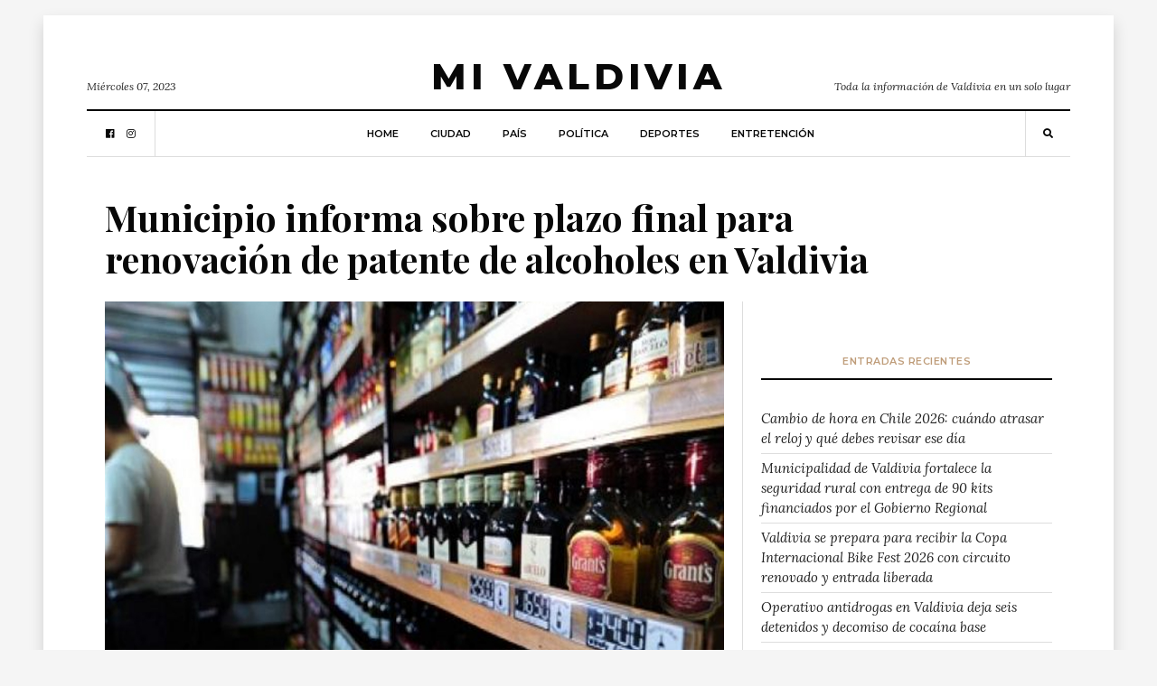

--- FILE ---
content_type: text/html; charset=UTF-8
request_url: https://www.mivaldivia.cl/2023/06/07/ciudad/municipio-informa-sobre-plazo-final-para-renovacion-de-patente-de-alcoholes-en-valdivia/
body_size: 15052
content:
<!DOCTYPE html>
<html lang="es-CL"
      prefix="og: http://ogp.me/ns#">
<head>
  <meta charset="UTF-8">
  <meta name="viewport" content="width=device-width, initial-scale=1">
  <link rel="profile" href="https://gmpg.org/xfn/11">
  <style type="text/css">
    @media (min-width: 812px){.visible-mobile{display:none;}}
    @media (max-width: 813px){.visible-desktop{display:none;}}
  </style>
  <title>Municipio informa sobre plazo final para renovación de patente de alcoholes en Valdivia - Mi Valdivia</title>

<!-- This site is optimized with the Yoast SEO plugin v11.5 - https://yoast.com/wordpress/plugins/seo/ -->
<link rel="canonical" href="https://www.mivaldivia.cl/2023/06/07/ciudad/municipio-informa-sobre-plazo-final-para-renovacion-de-patente-de-alcoholes-en-valdivia/" />
<meta property="og:locale" content="es_ES" />
<meta property="og:type" content="article" />
<meta property="og:title" content="Municipio informa sobre plazo final para renovación de patente de alcoholes en Valdivia - Mi Valdivia" />
<meta property="og:description" content="Municipio informa sobre plazo final para renovación de patente de alcoholes en Valdivia Hasta el 30 de junio tienen plazo..." />
<meta property="og:url" content="https://www.mivaldivia.cl/2023/06/07/ciudad/municipio-informa-sobre-plazo-final-para-renovacion-de-patente-de-alcoholes-en-valdivia/" />
<meta property="og:site_name" content="Mi Valdivia" />
<meta property="article:section" content="Ciudad" />
<meta property="article:published_time" content="2023-06-07T17:44:59+00:00" />
<meta property="og:image" content="https://www.mivaldivia.cl/wp-content/uploads/2023/06/web_alcohol.jpg" />
<meta property="og:image:secure_url" content="https://www.mivaldivia.cl/wp-content/uploads/2023/06/web_alcohol.jpg" />
<meta property="og:image:width" content="1200" />
<meta property="og:image:height" content="900" />
<meta name="twitter:card" content="summary_large_image" />
<meta name="twitter:description" content="Municipio informa sobre plazo final para renovación de patente de alcoholes en Valdivia Hasta el 30 de junio tienen plazo..." />
<meta name="twitter:title" content="Municipio informa sobre plazo final para renovación de patente de alcoholes en Valdivia - Mi Valdivia" />
<meta name="twitter:image" content="https://www.mivaldivia.cl/wp-content/uploads/2023/06/web_alcohol.jpg" />
<script type='application/ld+json' class='yoast-schema-graph yoast-schema-graph--main'>{"@context":"https://schema.org","@graph":[{"@type":"Organization","@id":"https://www.mivaldivia.cl/#organization","name":"Mivaldivia.cl","url":"https://www.mivaldivia.cl/","sameAs":[]},{"@type":"WebSite","@id":"https://www.mivaldivia.cl/#website","url":"https://www.mivaldivia.cl/","name":"Mi Valdivia","publisher":{"@id":"https://www.mivaldivia.cl/#organization"},"potentialAction":{"@type":"SearchAction","target":"https://www.mivaldivia.cl/?s={search_term_string}","query-input":"required name=search_term_string"}},{"@type":"ImageObject","@id":"https://www.mivaldivia.cl/2023/06/07/ciudad/municipio-informa-sobre-plazo-final-para-renovacion-de-patente-de-alcoholes-en-valdivia/#primaryimage","url":"https://www.mivaldivia.cl/wp-content/uploads/2023/06/web_alcohol.jpg","width":1200,"height":900},{"@type":"WebPage","@id":"https://www.mivaldivia.cl/2023/06/07/ciudad/municipio-informa-sobre-plazo-final-para-renovacion-de-patente-de-alcoholes-en-valdivia/#webpage","url":"https://www.mivaldivia.cl/2023/06/07/ciudad/municipio-informa-sobre-plazo-final-para-renovacion-de-patente-de-alcoholes-en-valdivia/","inLanguage":"es-CL","name":"Municipio informa sobre plazo final para renovaci\u00f3n de patente de alcoholes en Valdivia - Mi Valdivia","isPartOf":{"@id":"https://www.mivaldivia.cl/#website"},"primaryImageOfPage":{"@id":"https://www.mivaldivia.cl/2023/06/07/ciudad/municipio-informa-sobre-plazo-final-para-renovacion-de-patente-de-alcoholes-en-valdivia/#primaryimage"},"datePublished":"2023-06-07T17:44:59+00:00","dateModified":"2023-06-07T17:44:59+00:00"},{"@type":"Article","@id":"https://www.mivaldivia.cl/2023/06/07/ciudad/municipio-informa-sobre-plazo-final-para-renovacion-de-patente-de-alcoholes-en-valdivia/#article","isPartOf":{"@id":"https://www.mivaldivia.cl/2023/06/07/ciudad/municipio-informa-sobre-plazo-final-para-renovacion-de-patente-de-alcoholes-en-valdivia/#webpage"},"author":{"@id":"https://www.mivaldivia.cl/author/alejandra/#author"},"headline":"Municipio informa sobre plazo final para renovaci\u00f3n de patente de alcoholes en Valdivia","datePublished":"2023-06-07T17:44:59+00:00","dateModified":"2023-06-07T17:44:59+00:00","commentCount":0,"mainEntityOfPage":{"@id":"https://www.mivaldivia.cl/2023/06/07/ciudad/municipio-informa-sobre-plazo-final-para-renovacion-de-patente-de-alcoholes-en-valdivia/#webpage"},"publisher":{"@id":"https://www.mivaldivia.cl/#organization"},"image":{"@id":"https://www.mivaldivia.cl/2023/06/07/ciudad/municipio-informa-sobre-plazo-final-para-renovacion-de-patente-de-alcoholes-en-valdivia/#primaryimage"},"articleSection":"Ciudad"},{"@type":["Person"],"@id":"https://www.mivaldivia.cl/author/alejandra/#author","name":"Alejandra Castellano","image":{"@type":"ImageObject","@id":"https://www.mivaldivia.cl/#authorlogo","url":"https://secure.gravatar.com/avatar/43e7e9ba364440505c2705755ade5f70?s=96&d=mm&r=g","caption":"Alejandra Castellano"},"sameAs":[]}]}</script>
<!-- / Yoast SEO plugin. -->

<link rel='dns-prefetch' href='//www.mivaldivia.cl' />
<link rel='dns-prefetch' href='//fonts.googleapis.com' />
<link rel="alternate" type="application/rss+xml" title="Mi Valdivia &raquo; Feed" href="https://www.mivaldivia.cl/feed/" />
<link rel="alternate" type="application/rss+xml" title="Mi Valdivia &raquo; Feed de comentarios" href="https://www.mivaldivia.cl/comments/feed/" />
<link rel="alternate" type="application/rss+xml" title="Mi Valdivia &raquo; Municipio informa sobre plazo final para renovación de patente de alcoholes en Valdivia Feed de comentarios" href="https://www.mivaldivia.cl/2023/06/07/ciudad/municipio-informa-sobre-plazo-final-para-renovacion-de-patente-de-alcoholes-en-valdivia/feed/" />
      <!-- facebook -->
      <meta property="og:type" content="article"/>
      <meta property="og:title" content="Municipio informa sobre plazo final para renovación de patente de alcoholes en Valdivia"/>
      <meta property="og:description" content="Municipio informa sobre plazo final para renovación de patente de alcoholes en Valdivia Hasta el 30 de junio tienen plazo..."/>
      <meta property="og:url" content="https://www.mivaldivia.cl/2023/06/07/ciudad/municipio-informa-sobre-plazo-final-para-renovacion-de-patente-de-alcoholes-en-valdivia/"/>
      <meta property="og:image" content="https://www.mivaldivia.cl/wp-content/uploads/2023/06/web_alcohol.jpg"/>
      <meta property="og:site_name" content="Mi Valdivia"/>
      <!-- twitter -->
      <meta name="twitter:card" content="summary" />
      <meta name="twitter:title" content="Municipio informa sobre plazo final para renovación de patente de alcoholes en Valdivia" />
      <meta name="twitter:description" content="Municipio informa sobre plazo final para renovación de patente de alcoholes en Valdivia Hasta el 30 de junio tienen plazo..." />
      <meta name="twitter:url" content="https://www.mivaldivia.cl/2023/06/07/ciudad/municipio-informa-sobre-plazo-final-para-renovacion-de-patente-de-alcoholes-en-valdivia/" />
      <meta name="twitter:image" content="https://www.mivaldivia.cl/wp-content/uploads/2023/06/web_alcohol.jpg" />
    <link rel='stylesheet' id='balaton-weart-fonts-css'  href='https://fonts.googleapis.com/css?family=Playfair+Display%3A700%7CMontserrat%3A600%2C800%7CLora%3A400%2C400i%2C700%2C700i&#038;subset' type='text/css' media='all' />
<link rel='stylesheet' id='fontawesome-free-css'  href='https://www.mivaldivia.cl/wp-content/themes/balaton/assets/fontawesome/css/all.css' type='text/css' media='all' />
<link rel='stylesheet' id='balaton-weart-min-css'  href='https://www.mivaldivia.cl/wp-content/themes/balaton/assets/weart.min.css' type='text/css' media='all' />
<link rel='stylesheet' id='balaton-style-css'  href='https://www.mivaldivia.cl/wp-content/themes/balaton/style.css?ver=4.9.8' type='text/css' media='all' />
<link rel='stylesheet' id='main-style-css'  href='https://www.mivaldivia.cl/wp-content/themes/balaton/style.css?ver=4.9.8' type='text/css' media='all' />
<style id='main-style-inline-css' type='text/css'>

          ::selection { background: #bf9d7a  !important }
          .article-inner:before{ background: linear-gradient(135deg, rgba(255, 255, 255, 0) 0%, #bf9d7a 100%) }
          .c-1, .l-1 a, .lh-1 a:hover, #weart_balaton_theme a:hover, .btn-outline-dark, .woocommerce .sidebar .button, .woocommerce-page .sidebar .button,.carousel-indicators li.active .title,
          .sidebar .box .sidebar-title *,
          .main .carousel-indicators li.active .title { color: #bf9d7a !important }

          .woocommerce ul.products li.product span.onsale, .woocommerce-page ul.products li.product span.onsale,
          .woocommerce div.product span.onsale, .woocommerce-page div.product span.onsale,
          .woocommerce div.product form.cart button.button, .woocommerce-page div.product form.cart button.button,
          .woocommerce .sidebar .widget_price_filter .price_slider_wrapper .ui-slider-range, .woocommerce-page .sidebar .widget_price_filter .price_slider_wrapper .ui-slider-range,
          .woocommerce .wc-proceed-to-checkout a.checkout-button,
          .woocommerce .wc-proceed-to-checkout a.checkout-button:hover, .woocommerce-page .wc-proceed-to-checkout a.checkout-button,
          .woocommerce-page .wc-proceed-to-checkout a.checkout-button:hover,
          .woocommerce .place-order .button.alt,
          .woocommerce .place-order .button.alt:hover, .woocommerce .wc-proceed-to-checkout .button.alt,
          .woocommerce .wc-proceed-to-checkout .button.alt:hover, .woocommerce-page .place-order .button.alt,
          .woocommerce-page .place-order .button.alt:hover, .woocommerce-page .wc-proceed-to-checkout .button.alt,
          .woocommerce-page .wc-proceed-to-checkout .button.alt:hover ,
          .bg-1 { background-color: #bf9d7a !important }

          .brd-1, .woocommerce .woocommerce-info, .woocommerce .woocommerce-notice, .woocommerce-page .woocommerce-info, .woocommerce-page .woocommerce-notice{ border-color: #bf9d7a !important }
                    

          .sidebar #weart-newsletter .w-input input,
          #weart-comments .comment-list .comment .comment-meta .says,
          #weart-comments .comment-list .comment .comment-meta .comment-metadata a, #weart-comments .comment-list .comment .comment-meta .comment-metadata,
          #weart-comments .comment-list .pingback .comment-meta .comment-metadata a, #weart-comments .comment-list .pingback .comment-meta .comment-metadata,
          .article-content #review p,
          .sidebar .widget_nav_menu, .sidebar .widget_categories,.sidebar .widget_archive,.sidebar .widget_pages,.sidebar .widget_meta,
          .c-meta, .sidebar .widget_rss .rss-date, .l-meta a{ color: #999999 !important; }
                    

          .woocommerce .woocommerce-pagination .page-numbers li .current, .woocommerce-page .woocommerce-pagination .page-numbers li .current,
          .woocommerce ul.products li.product .price, .woocommerce-page ul.products li.product .price,
          .woocommerce div.product p.price, .woocommerce-page div.product p.price,
          .c-black, .l-black a{ color: #080808 !important; }

          .bg-black, .article-content .post-password-form input[type=submit], .bgh-black:hover,
          .woocommerce .sidebar .widget_price_filter .price_slider_wrapper .ui-slider-handle, .woocommerce-page .sidebar .widget_price_filter .price_slider_wrapper .ui-slider-handle,
          .carousel-indicators li.active,
          .bg:after { background-color: #080808 !important; }

          .brd-black,
          .sidebar-title{border-color: #080808 !important;}

          .main .carousel-indicators li.active:after{ border-color: transparent transparent #080808 transparent; }
                    

          ::selection { color: #ffffff; }

          .article-content figure .img-caption, .article-content img .img-caption,
          .woocommerce .place-order .button.alt,
          .woocommerce .place-order .button.alt:hover, .woocommerce .wc-proceed-to-checkout .button.alt,
          .woocommerce .wc-proceed-to-checkout .button.alt:hover, .woocommerce-page .place-order .button.alt,
          .woocommerce-page .place-order .button.alt:hover, .woocommerce-page .wc-proceed-to-checkout .button.alt,
          .woocommerce-page .wc-proceed-to-checkout .button.alt:hover,
          .c-white, .article-content .post-password-form input[type=submit], .l-white a, .lh-white a:hover { color: #FFFFFF !important; }

          .video .carousel-indicators li.active,
          .bg-white { background-color: #FFFFFF !important; }

          .video .carousel-indicators li.active:after { border-color: transparent #FFFFFF transparent transparent; }
                    

          .c-text, .l-text a, .btn-outline-dark:hover, .woocommerce .sidebar .button:hover, .woocommerce-page .sidebar .button:hover{ color: #222222 !important; }

                    
</style>
<script type='text/javascript' src='https://www.mivaldivia.cl/wp-includes/js/jquery/jquery.js?ver=1.12.4'></script>
<script type='text/javascript' src='https://www.mivaldivia.cl/wp-includes/js/jquery/jquery-migrate.min.js?ver=1.4.1'></script>
<link rel='https://api.w.org/' href='https://www.mivaldivia.cl/wp-json/' />
<link rel="EditURI" type="application/rsd+xml" title="RSD" href="https://www.mivaldivia.cl/xmlrpc.php?rsd" />
<link rel="wlwmanifest" type="application/wlwmanifest+xml" href="https://www.mivaldivia.cl/wp-includes/wlwmanifest.xml" /> 
<meta name="generator" content="WordPress 4.9.8" />
<link rel='shortlink' href='https://www.mivaldivia.cl/?p=28591' />
<link rel="alternate" type="application/json+oembed" href="https://www.mivaldivia.cl/wp-json/oembed/1.0/embed?url=https%3A%2F%2Fwww.mivaldivia.cl%2F2023%2F06%2F07%2Fciudad%2Fmunicipio-informa-sobre-plazo-final-para-renovacion-de-patente-de-alcoholes-en-valdivia%2F" />
<style id="tt-easy-google-font-styles" type="text/css">p { }
h1 { }
h2 { }
h3 { }
h4 { }
h5 { }
h6 { }
.f-meta,.article-content .post-password-form input[type=submit],.woocommerce .woocommerce-result-count,.woocommerce-page .woocommerce-result-count,.woocommerce .orderby,.woocommerce-page .orderby,.woocommerce .woocommerce-pagination .page-numbers,.woocommerce-page .woocommerce-pagination .page-numbers,.woocommerce ul.products li.product .price,.woocommerce-page ul.products li.product .price,.woocommerce div.product form.cart input.qty,.woocommerce-page div.product form.cart input.qty,.woocommerce div.product form.cart button.button,.woocommerce-page div.product form.cart button.button,.woocommerce div.product .woocommerce-tabs ul.tabs li,.woocommerce div.product .related ul.tabs li,.woocommerce-page div.product .woocommerce-tabs ul.tabs li,.woocommerce-page div.product .related ul.tabs li,.woocommerce .sidebar .mini_cart_item,.woocommerce .sidebar ul.product-categories,.woocommerce-page .sidebar .mini_cart_item,.woocommerce-page .sidebar ul.product-categories,.woocommerce .sidebar .woocommerce ul.cart_list li .amount,.woocommerce .sidebar .woocommerce ul.cart_list li .quantity,.woocommerce .sidebar .woocommerce ul.product_list_widget li .amount,.woocommerce .sidebar .woocommerce ul.product_list_widget li .quantity,.woocommerce-page .sidebar .woocommerce ul.cart_list li .amount,.woocommerce-page .sidebar .woocommerce ul.cart_list li .quantity,.woocommerce-page .sidebar .woocommerce ul.product_list_widget li .amount,.woocommerce-page .sidebar .woocommerce ul.product_list_widget li .quantity,.woocommerce .sidebar .woocommerce-mini-cart__total,.woocommerce-page .sidebar .woocommerce-mini-cart__total,.woocommerce .place-order .button.alt,.woocommerce .place-order .button.alt:hover,.woocommerce .wc-proceed-to-checkout .button.alt,.woocommerce .wc-proceed-to-checkout .button.alt:hover,.woocommerce-page .place-order .button.alt,.woocommerce-page .place-order .button.alt:hover,.woocommerce-page .wc-proceed-to-checkout .button.alt,.woocommerce-page .wc-proceed-to-checkout .button.alt:hover,.f-meta-nosize,.sidebar .widget_tag_cloud a,#weart-comments .comment-list .comment .comment-meta,.woocommerce ul.products li.product span.onsale,.woocommerce-page ul.products li.product span.onsale,.woocommerce div.product span.onsale,.woocommerce-page div.product span.onsale,.woocommerce div.product p.price,.woocommerce-page div.product p.price,.woocommerce .sidebar .button,.woocommerce-page .sidebar .button,.woocommerce .wc-proceed-to-checkout a.checkout-button,.woocommerce .wc-proceed-to-checkout a.checkout-button:hover,.woocommerce-page .wc-proceed-to-checkout a.checkout-button,.woocommerce-page .wc-proceed-to-checkout a.checkout-button:hover { }
.f-text,#weart-comments .comment-list .comment,.article-content #review li,.woocommerce .woocommerce-info,.woocommerce .woocommerce-notice,.woocommerce-page .woocommerce-info,.woocommerce-page .woocommerce-notice { }
.f-title,h1,.h1,h2,.h2,h3,.h3,h4,.h4,h5,.h5,.article-content #review .review-summary-title,.article-content #review .review-title,.woocommerce div.product .woocommerce-tabs h2,.woocommerce div.product .related h2,.woocommerce-page div.product .woocommerce-tabs h2,.woocommerce-page div.product .related h2,h6,.h6,.woocommerce ul.products li.product .woocommerce-loop-product__title,.woocommerce-page ul.products li.product .woocommerce-loop-product__title,.article-title,.single header .lead::first-letter,.single header .article-content blockquote p::first-letter,.article-content blockquote .single header p::first-letter,.article-content #review .review-summary-title,.article-content #review .review-title,.woocommerce .sidebar .woocommerce ul.cart_list li a,.woocommerce .sidebar .woocommerce ul.product_list_widget li a,.woocommerce-page .sidebar .woocommerce ul.cart_list li a,.woocommerce-page .sidebar .woocommerce ul.product_list_widget li a { }
</style>
      <!-- Global site tag (gtag.js) - Google Analytics -->
        <script async src="https://www.googletagmanager.com/gtag/js?id=UA-117553810-2"></script>
        <script>
            window.dataLayer = window.dataLayer || [];
            function gtag() {
                dataLayer.push(arguments);
            }
            gtag('js', new Date());

            gtag('config', 'UA-117553810-2');
        </script>
        <!-- /@GoogleAnalytics -->

	<script async src="//pagead2.googlesyndication.com/pagead/js/adsbygoogle.js"></script>
		<script>
     		(adsbygoogle = window.adsbygoogle || []).push({
          	google_ad_client: "ca-pub-2501677287835259",
          	enable_page_level_ads: true
     		});
	</script>

  <!--Adserver-->
  <script async='async' src='https://www.googletagservices.com/tag/js/gpt.js'></script>
        <script>
          var googletag = googletag || {};
          googletag.cmd = googletag.cmd || [];
        </script>

        <script>
          googletag.cmd.push(function() {
      var DeviceAds = window.innerWidth || document.documentElement.clientWidth;
      if (DeviceAds > 813) {
            googletag.defineSlot('/21714176473/MiValdivia/D.970.1', [970, 90], 'div-gpt-ad-1544239039572-0').addService(googletag.pubads());
            googletag.defineSlot('/21714176473/MiValdivia/D.970.2', [970, 90], 'div-gpt-ad-1547929222413-0').addService(googletag.pubads());
	    	googletag.defineSlot('/21714176473/MiValdivia/D.300.1', [300, 250], 'div-gpt-ad-1544239648470-0').addService(googletag.pubads());
            googletag.defineSlot('/21714176473/MiValdivia/D.300.2', [[300, 250], [300, 600]], 'div-gpt-ad-1544240137417-0').addService(googletag.pubads());
		  	googletag.defineSlot('/21714176473/MiValdivia/D.ITT', [1, 1], 'itt-desktop').addService(googletag.pubads());
      		} else {
            googletag.defineSlot('/21714176473/MiValdivia/m.320', [320, 100], 'div-gpt-ad-1543105159653-0').addService(googletag.pubads());
            googletag.defineSlot('/21714176473/MiValdivia/M.320.2', [320, 50], 'div-gpt-ad-1543194456167-0').addService(googletag.pubads());
            googletag.defineSlot('/21714176473/MiValdivia/M.300.1', [300, 250], 'div-gpt-ad-1543195090859-0').addService(googletag.pubads());
            googletag.defineSlot('/21714176473/MiValdivia/M.300.2', [300, 250], 'div-gpt-ad-1543195403871-0').addService(googletag.pubads());
            googletag.defineSlot('/21714176473/MiValdivia/M.300.3', [300, 250], 'div-gpt-ad-1544252923187-0').addService(googletag.pubads());
		  	googletag.defineSlot('/21714176473/MiValdivia/M.ITT', [1, 1], 'itt-mobile').addService(googletag.pubads());
      		}
            googletag.pubads().collapseEmptyDivs(true);
            googletag.pubads().enableSingleRequest();
            googletag.enableServices();
          });
        </script>



  <!-- EndAdserver-->
          
    <style>
    #itt-mobile iframe {width: 100% !important;height: 100% !important;margin: 0 auto;position: fixed;top:0;z-index: 9999999 !important;}   
    #itt-desktop iframe {width: 100% !important;height: 100% !important;margin: 0 auto;position: fixed;top:0;z-index: 9999999 !important;}   
</style>


<!--D.itt -->
<div id='itt-desktop' style='width: 1px; height: 1px;'>
    <script>
      googletag.cmd.push(function() { googletag.display('itt-desktop'); });
    </script>
  </div>


  <!--M.itt -->
<div id='itt-mobile' style='width: 1px; height: 1px;'>
    <script>
      googletag.cmd.push(function() { googletag.display('itt-mobile'); });
    </script>
  </div>

  <script>
    if (window.addEventListener) {
        window.addEventListener('message', handleMessage, false);
    } else if (window.attachEvent) { // ie8
        window.attachEvent('onmessage', handleMessage);
    }
    function handleMessage(e){
        if(e.data && e.data.task && e.data.task === 'close-itt'){                  
            if (e.data.bannerid === 'itt-desktop') {
               var elem = document.querySelector('#itt-desktop');
               elem.parentNode.removeChild(elem);
            }
        }
        if(e.data && e.data.task && e.data.task === 'close-itt'){                  
            if (e.data.bannerid === 'itt-mobile') {
               var elem = document.querySelector('#itt-mobile');
               elem.parentNode.removeChild(elem);
            }
        }
        
        
    }
</script>



</head>
<body  class="post-template-default single single-post postid-28591 single-format-standard">
  <div class="px-lg-5 py-3" id="weart_balaton_theme">
    <div class="bg-white p-lg-5 shadow mw-weart">
<!-- mobile -->
  <div id="weart-mobile">
    <div class="inner bg-white l-black c-black f-meta text-uppercase">
      <a href="#close" class="fas fa-times bars"></a>
      <!-- menu -->
        <div class="w-menu"><ul id="menu-main" class="menu"><li id="menu-item-12" class="menu-item menu-item-type-custom menu-item-object-custom menu-item-home menu-item-12"><a href="https://www.mivaldivia.cl">Home</a></li>
<li id="menu-item-56" class="weart-megamenu menu-item menu-item-type-taxonomy menu-item-object-category current-post-ancestor current-menu-parent current-post-parent menu-item-56"><a href="https://www.mivaldivia.cl/category/ciudad/">Ciudad</a></li>
<li id="menu-item-315" class="menu-item menu-item-type-taxonomy menu-item-object-category menu-item-315"><a href="https://www.mivaldivia.cl/category/pais/">País</a></li>
<li id="menu-item-57" class="weart-megamenu menu-item menu-item-type-taxonomy menu-item-object-category menu-item-57"><a href="https://www.mivaldivia.cl/category/politica/">Política</a></li>
<li id="menu-item-314" class="menu-item menu-item-type-taxonomy menu-item-object-category menu-item-314"><a href="https://www.mivaldivia.cl/category/deportes/">Deportes</a></li>
<li id="menu-item-317" class="menu-item menu-item-type-taxonomy menu-item-object-category menu-item-317"><a href="https://www.mivaldivia.cl/category/entretencion/">Entretención</a></li>
</ul></div>      <!-- end -->
    </div>
  </div>
<!-- end -->

<!-- fly-over -->  <div id="fly-over" class="bg-white f-text border-bottom shadow-sm border-top brd-bold brd-black border-bottom-0 border-right-0 border-left-0">
    <!-- menu -->
      <div class="l-black f-meta mx-lg-5 px-lg-5 align-items-center" id="w-menu2">

        <div class="w-social d-none border-right px-3"><ul id="menu-social" class="menu"><li id="menu-item-9" class="menu-item menu-item-type-custom menu-item-object-custom menu-item-9"><a href="https://www.facebook.com/MiValdivia.cl/">facebook</a></li>
<li id="menu-item-10" class="menu-item menu-item-type-custom menu-item-object-custom menu-item-10"><a href="https://instagram.com/envato">instagram</a></li>
</ul></div>
        <!-- menu -->
          <div class="w-menu d-none d-lg-flex c-meta ml-auto"><ul id="menu-main-1" class="menu"><li class="menu-item menu-item-type-custom menu-item-object-custom menu-item-home menu-item-12"><a href="https://www.mivaldivia.cl">Home</a></li>
<li class="weart-megamenu menu-item menu-item-type-taxonomy menu-item-object-category current-post-ancestor current-menu-parent current-post-parent menu-item-56"><a href="https://www.mivaldivia.cl/category/ciudad/">Ciudad</a><div class="weart-megamenu"><div class="w-100 bg-white shadow border-top"><div class="container"><div class="row"><div class="col-3 l-black py-4"><a href="https://www.mivaldivia.cl/2026/01/23/ciudad/municipalidad-de-valdivia-fortalece-la-seguridad-rural-con-entrega-de-90-kits-financiados-por-el-gobierno-regional/"><div class="lazy bg-20" data-src="https://www.mivaldivia.cl/wp-content/uploads/2026/01/WhatsApp-Image-2026-01-21-at-4.03.11-PM-1-1.jpeg"></div><span class="d-block mt-2 h6">Municipalidad de Valdivia fortalece la seguridad rural con entrega de 90 kits financiados por el Gobierno Regional</span></a></div><div class="col-3 l-black py-4"><a href="https://www.mivaldivia.cl/2026/01/23/ciudad/valdivia-se-prepara-para-recibir-la-copa-internacional-bike-fest-2026-con-circuito-renovado-y-entrada-liberada/"><div class="lazy bg-20" data-src="https://www.mivaldivia.cl/wp-content/uploads/2026/01/VALDIVIA-BIKE-FEST-2-scaled.jpg"></div><span class="d-block mt-2 h6">Valdivia se prepara para recibir la Copa Internacional Bike Fest 2026 con circuito renovado y entrada liberada</span></a></div><div class="col-3 l-black py-4"><a href="https://www.mivaldivia.cl/2026/01/23/ciudad/operativo-antidrogas-en-valdivia-deja-seis-detenidos-y-decomiso-de-cocaina-base/"><div class="lazy bg-20" data-src="https://www.mivaldivia.cl/wp-content/uploads/2026/01/esposas_detención_pexels-768x512.jpg"></div><span class="d-block mt-2 h6">Operativo antidrogas en Valdivia deja seis detenidos y decomiso de cocaína base</span></a></div><div class="col-3 l-black py-4"><a href="https://www.mivaldivia.cl/2026/01/23/ciudad/valdivia-municipio-y-carabineros-concretan-demolicion-de-casa-okupa-identificada-por-vecinos-como-foco-delictual/"><div class="lazy bg-20" data-src="https://www.mivaldivia.cl/wp-content/uploads/2026/01/WhatsApp-Image-2026-01-19-at-3.27.20-PM-1.jpeg"></div><span class="d-block mt-2 h6">Valdivia: Municipio y Carabineros concretan demolición de “casa okupa” identificada por vecinos como foco delictual</span></a></div></div></div></div></div></li>
<li class="menu-item menu-item-type-taxonomy menu-item-object-category menu-item-315"><a href="https://www.mivaldivia.cl/category/pais/">País</a></li>
<li class="weart-megamenu menu-item menu-item-type-taxonomy menu-item-object-category menu-item-57"><a href="https://www.mivaldivia.cl/category/politica/">Política</a><div class="weart-megamenu"><div class="w-100 bg-white shadow border-top"><div class="container"><div class="row"><div class="col-3 l-black py-4"><a href="https://www.mivaldivia.cl/2024/02/13/pais/los-estrechos-vinculos-del-ex-presidente-pinera-con-israel/"><div class="lazy bg-20" data-src="https://www.mivaldivia.cl/wp-content/uploads/2024/02/dsc2302_655x432.png__1440x2000_subsampling-2.png"></div><span class="d-block mt-2 h6">Los estrechos vínculos del ex Presidente Piñera con Israel</span></a></div><div class="col-3 l-black py-4"><a href="https://www.mivaldivia.cl/2024/01/05/pais/ley-karin-presidente-boric-promulga-ley-contra-acoso-laboral/"><div class="lazy bg-20" data-src="https://www.mivaldivia.cl/wp-content/uploads/2024/01/Acoso-laboral-opt-910x500.jpg"></div><span class="d-block mt-2 h6">Ley Karin: Presidente Boric promulga ley contra acoso laboral</span></a></div><div class="col-3 l-black py-4"><a href="https://www.mivaldivia.cl/2023/12/16/pais/indultos-complican-al-en-contra-a-horas-del-plebiscito/"><div class="lazy bg-20" data-src="https://www.mivaldivia.cl/wp-content/uploads/2023/12/indulto.jpg"></div><span class="d-block mt-2 h6">Indultos complican al En Contra a horas del plebiscito</span></a></div><div class="col-3 l-black py-4"><a href="https://www.mivaldivia.cl/2023/12/15/politica/democracia-viva-detenciones-de-andrade-y-contreras-asestan-duro-golpe-al-circulo-de-confianza-de-boric-y-complica-al-en-contra/"><div class="lazy bg-20" data-src="https://www.mivaldivia.cl/wp-content/uploads/2023/12/democracia-viva.jpg"></div><span class="d-block mt-2 h6">Democracia Viva: Detenciones de Andrade y Contreras asestan duro golpe al círculo de confianza de Boric y complica al “En Contra”</span></a></div></div></div></div></div></li>
<li class="menu-item menu-item-type-taxonomy menu-item-object-category menu-item-314"><a href="https://www.mivaldivia.cl/category/deportes/">Deportes</a></li>
<li class="menu-item menu-item-type-taxonomy menu-item-object-category menu-item-317"><a href="https://www.mivaldivia.cl/category/entretencion/">Entretención</a></li>
</ul></div>                      <div class="d-flex d-lg-none bars px-3 border-right mr-auto">
              <a href="#menubutton">
                <i class="fas fa-bars"></i>
              </a>
            </div>
                  <!-- end -->

        <!-- search -->
          <div class="w-search px-3 border-left ml-auto">
            <a href="#w-search" class="search-indicator"><i class="fas fa-search"></i></a>
            <div class="search-box bg-2">
              <form role="search" method="get" class="search-form d-block" action="https://www.mivaldivia.cl/">
  <div class="input-group  input-group-sm">
    <input type="search" class="form-control search-field rounded-0 f-main border" placeholder="Search for..." aria-label="Search for..." name="s">
    <span class="input-group-btn">
      <button class="btn bg-1 c-white search-submit rounded-0" type="submit"><i class="fas fa-search"></i></button>
    </span>
  </div>
</form>
            </div>
          </div>
        <!-- end -->

      </div>
    <!-- end -->
  </div><!-- end -->

<!-- hedader_layouts -->
  
    <header>

      <div class="top pb-3 border-bottom brd-bold brd-black">

      <!--adsbox1-->
      <!-- /21714176473/MiValdivia/m.320 -->
        <div class="visible-mobile" style="margin:0 auto; text-align:center;padding-top:20px;" id='div-gpt-ad-1543105159653-0'>
        <script>
        googletag.cmd.push(function() { googletag.display('div-gpt-ad-1543105159653-0'); });
        </script>
        </div>
      <!--Endadsbox1-->

      <!-- /21714176473/MiValdivia/D.970.1 -->
      <div class="visible-desktop" id='div-gpt-ad-1544239039572-0' style='height:90px; width:970px;margin: 0 auto; margin-top: -25px; margin-bottom: 20px;'>
      <script>
      googletag.cmd.push(function() { googletag.display('div-gpt-ad-1544239039572-0'); });
      </script>
      </div>

        <div class="w-logoline">
          <!-- logo -->
            <div class="logo f-meta l-black pt-3 px-3 p-lg-0" itemscope itemtype="https://schema.org/Organization">
                                <a href="https://www.mivaldivia.cl/" rel="home">
                  Mi Valdivia                </a>
                            <meta itemprop="name" content="Mi Valdivia">
            </div>
          <!-- end -->
          <div class="meta small f-text d-none d-lg-flex c-text">
            <span class="date">Miércoles 07, 2023</span>
            <span class="">Toda la información de Valdivia en un solo lugar</span>
          </div>
        </div>
      </div>

      <div class="bottom d-flex c-black l-black lh-1 f-meta border-bottom minus position-relative" id="w-menu">

            <div class="w-social d-none border-right px-3"><ul id="menu-social-1" class="menu"><li class="menu-item menu-item-type-custom menu-item-object-custom menu-item-9"><a href="https://www.facebook.com/MiValdivia.cl/">facebook</a></li>
<li class="menu-item menu-item-type-custom menu-item-object-custom menu-item-10"><a href="https://instagram.com/envato">instagram</a></li>
</ul></div>
            <!-- menu -->
              <div class="w-menu d-none d-lg-flex c-meta ml-auto"><ul id="menu-main-2" class="menu"><li class="menu-item menu-item-type-custom menu-item-object-custom menu-item-home menu-item-12"><a href="https://www.mivaldivia.cl">Home</a></li>
<li class="weart-megamenu menu-item menu-item-type-taxonomy menu-item-object-category current-post-ancestor current-menu-parent current-post-parent menu-item-56"><a href="https://www.mivaldivia.cl/category/ciudad/">Ciudad</a><div class="weart-megamenu"><div class="w-100 bg-white shadow border-top"><div class="container"><div class="row"><div class="col-3 l-black py-4"><a href="https://www.mivaldivia.cl/2026/01/23/ciudad/municipalidad-de-valdivia-fortalece-la-seguridad-rural-con-entrega-de-90-kits-financiados-por-el-gobierno-regional/"><div class="lazy bg-20" data-src="https://www.mivaldivia.cl/wp-content/uploads/2026/01/WhatsApp-Image-2026-01-21-at-4.03.11-PM-1-1.jpeg"></div><span class="d-block mt-2 h6">Municipalidad de Valdivia fortalece la seguridad rural con entrega de 90 kits financiados por el Gobierno Regional</span></a></div><div class="col-3 l-black py-4"><a href="https://www.mivaldivia.cl/2026/01/23/ciudad/valdivia-se-prepara-para-recibir-la-copa-internacional-bike-fest-2026-con-circuito-renovado-y-entrada-liberada/"><div class="lazy bg-20" data-src="https://www.mivaldivia.cl/wp-content/uploads/2026/01/VALDIVIA-BIKE-FEST-2-scaled.jpg"></div><span class="d-block mt-2 h6">Valdivia se prepara para recibir la Copa Internacional Bike Fest 2026 con circuito renovado y entrada liberada</span></a></div><div class="col-3 l-black py-4"><a href="https://www.mivaldivia.cl/2026/01/23/ciudad/operativo-antidrogas-en-valdivia-deja-seis-detenidos-y-decomiso-de-cocaina-base/"><div class="lazy bg-20" data-src="https://www.mivaldivia.cl/wp-content/uploads/2026/01/esposas_detención_pexels-768x512.jpg"></div><span class="d-block mt-2 h6">Operativo antidrogas en Valdivia deja seis detenidos y decomiso de cocaína base</span></a></div><div class="col-3 l-black py-4"><a href="https://www.mivaldivia.cl/2026/01/23/ciudad/valdivia-municipio-y-carabineros-concretan-demolicion-de-casa-okupa-identificada-por-vecinos-como-foco-delictual/"><div class="lazy bg-20" data-src="https://www.mivaldivia.cl/wp-content/uploads/2026/01/WhatsApp-Image-2026-01-19-at-3.27.20-PM-1.jpeg"></div><span class="d-block mt-2 h6">Valdivia: Municipio y Carabineros concretan demolición de “casa okupa” identificada por vecinos como foco delictual</span></a></div></div></div></div></div></li>
<li class="menu-item menu-item-type-taxonomy menu-item-object-category menu-item-315"><a href="https://www.mivaldivia.cl/category/pais/">País</a></li>
<li class="weart-megamenu menu-item menu-item-type-taxonomy menu-item-object-category menu-item-57"><a href="https://www.mivaldivia.cl/category/politica/">Política</a><div class="weart-megamenu"><div class="w-100 bg-white shadow border-top"><div class="container"><div class="row"><div class="col-3 l-black py-4"><a href="https://www.mivaldivia.cl/2024/02/13/pais/los-estrechos-vinculos-del-ex-presidente-pinera-con-israel/"><div class="lazy bg-20" data-src="https://www.mivaldivia.cl/wp-content/uploads/2024/02/dsc2302_655x432.png__1440x2000_subsampling-2.png"></div><span class="d-block mt-2 h6">Los estrechos vínculos del ex Presidente Piñera con Israel</span></a></div><div class="col-3 l-black py-4"><a href="https://www.mivaldivia.cl/2024/01/05/pais/ley-karin-presidente-boric-promulga-ley-contra-acoso-laboral/"><div class="lazy bg-20" data-src="https://www.mivaldivia.cl/wp-content/uploads/2024/01/Acoso-laboral-opt-910x500.jpg"></div><span class="d-block mt-2 h6">Ley Karin: Presidente Boric promulga ley contra acoso laboral</span></a></div><div class="col-3 l-black py-4"><a href="https://www.mivaldivia.cl/2023/12/16/pais/indultos-complican-al-en-contra-a-horas-del-plebiscito/"><div class="lazy bg-20" data-src="https://www.mivaldivia.cl/wp-content/uploads/2023/12/indulto.jpg"></div><span class="d-block mt-2 h6">Indultos complican al En Contra a horas del plebiscito</span></a></div><div class="col-3 l-black py-4"><a href="https://www.mivaldivia.cl/2023/12/15/politica/democracia-viva-detenciones-de-andrade-y-contreras-asestan-duro-golpe-al-circulo-de-confianza-de-boric-y-complica-al-en-contra/"><div class="lazy bg-20" data-src="https://www.mivaldivia.cl/wp-content/uploads/2023/12/democracia-viva.jpg"></div><span class="d-block mt-2 h6">Democracia Viva: Detenciones de Andrade y Contreras asestan duro golpe al círculo de confianza de Boric y complica al “En Contra”</span></a></div></div></div></div></div></li>
<li class="menu-item menu-item-type-taxonomy menu-item-object-category menu-item-314"><a href="https://www.mivaldivia.cl/category/deportes/">Deportes</a></li>
<li class="menu-item menu-item-type-taxonomy menu-item-object-category menu-item-317"><a href="https://www.mivaldivia.cl/category/entretencion/">Entretención</a></li>
</ul></div>                              <div class="d-flex d-lg-none bars px-3 border-right mr-auto">
                  <a href="#menubutton">
                    <i class="fas fa-bars"></i>
                  </a>
                </div>
                          <!-- end -->

            <!-- search -->
              <div class="w-search px-3 border-left ml-auto">
                <a href="#w-search" class="search-indicator"><i class="fas fa-search"></i></a>
                <div class="search-box bg-2">
                  <form role="search" method="get" class="search-form d-block" action="https://www.mivaldivia.cl/">
  <div class="input-group  input-group-sm">
    <input type="search" class="form-control search-field rounded-0 f-main border" placeholder="Search for..." aria-label="Search for..." name="s">
    <span class="input-group-btn">
      <button class="btn bg-1 c-white search-submit rounded-0" type="submit"><i class="fas fa-search"></i></button>
    </span>
  </div>
</form>
                </div>
              </div>
            <!-- end -->

      </div>

    </header>

  <!-- end -->

<main id="main" class="c-text f-text mb-5">
<div class="section">
<article itemscope itemtype="http://schema.org/NewsArticle" class="container mt-5">
      <meta itemscope itemprop="mainEntityOfPage" content="https://www.mivaldivia.cl/2023/06/07/ciudad/municipio-informa-sobre-plazo-final-para-renovacion-de-patente-de-alcoholes-en-valdivia/" itemType="https://schema.org/WebPage" itemid="https://www.mivaldivia.cl/2023/06/07/ciudad/municipio-informa-sobre-plazo-final-para-renovacion-de-patente-de-alcoholes-en-valdivia/"/>

    <!-- header -->
            <div class="row ">
        <div class="col-lg-10">
          <!-- article-header -->
            <header>
              <h1 class="article-title h1 c-black my-4" itemprop="headline">Municipio informa sobre plazo final para renovación de patente de alcoholes en Valdivia</h1>
            </header>
          <!-- end -->
        </div>
      </div>
    <!-- end -->

    <!-- content-area -->
      <div class="row justify-content-center">
        <div class="col-lg-8 article-container">

          <!-- excerpt -->
                      <!-- end -->

          <!-- featured img -->
            <div class="mb-4">    <!-- featured image -->
                <div class="featured-img" itemprop="image" itemscope itemtype="https://schema.org/ImageObject">
                        <meta itemprop="url" content="https://www.mivaldivia.cl/wp-content/uploads/2023/06/web_alcohol.jpg">
            <meta itemprop="width" content="730">
            <meta itemprop="height" content="548">
            <img width="1200" height="900" src="https://www.mivaldivia.cl/wp-content/uploads/2023/06/web_alcohol.jpg" class="attachment-post-thumbnail size-post-thumbnail wp-post-image" alt="" />          </div>
            <!-- end -->
  </div>
          <!-- end -->
          
          <!-- /21714176473/MiValdivia/M.320.2 -->
          <div class="visible-mobile"  id='div-gpt-ad-1543194456167-0' style='height:50px; width:320px; margin:0 auto; margin-bottom: 15px; margin-top: -10px; text-align: center;'>
          <script>
          googletag.cmd.push(function() { googletag.display('div-gpt-ad-1543194456167-0'); });
          </script>
          </div>

          <div class="text">
            

<!-- content -->
  <div class="article-content content l-1">
    <div class="clearfix"><p><strong>Municipio informa sobre plazo final para renovación de patente de alcoholes en Valdivia</strong></p>
<p>Hasta el 30 de junio tienen plazo aquellos locatarios de la ciudad de Valdivia para renovar la patente de alcoholes y así estar al día con este trámite en el segundo semestre 2023, lo anterior según lo informado por el departamento de Rentas y Patentes municipales, acción que se ha llevado en completo orden y de acuerdo a los tiempos estipulados por calendario.</p>
<p>Las personas que todavía no han realizado esta renovación pueden hacerlo a través de dos opciones: a) La primera de ella es presencial en las oficinas ubicadas en el segundo piso del edificio consistorial ingresando todos los documentos y b) en formato digital -adjuntando el formulario oficial que puede ser descargado de www.munivaldivia.cl- para luego enviar los antecedentes al correo electrónico <span id="cloak8e8ed5d6d515bd2d33274bd27340487d"><a href="/cdn-cgi/l/email-protection#e795868b84888f888b8294d5d7d5d4a78a92898e91868b838e918e86c9848b"><span class="__cf_email__" data-cfemail="4331222f202c2b2c2f263071737170032e362d2a35222f272a352a226d202f">[email&#160;protected]</span></a></span>.</p>
<p>El jefe del departamento de Rentas y Patentes municipal, Luis Moreira, indicó que &#8220;hasta el momento se ha llevado un proceso ordenado y con entrega de documentos en nuestras oficinas mayoritariamente. Creemos que poco a poco aumentarán las consultas y la entrega de papeles, cosa que es habitual ya que es un procedimiento conocido por los propietarios&#8221;.</p>
<p>&#8220;En total son cerca de 570 patentes las que deben ser renovadas para que puedan funcionar a partir del mes de agosto. La patente tiene vigencia hasta el 31 de julio, si no hacen el trámite de renovación desde el 1 de agosto no tienen patente y el local debiera cerrar o bien solicitar un permiso del artículo 19”, agregó.</p>
<p>Al finalizar, el profesional dijo que todos los antecedentes que se reciben deben pasar a revisión y luego ser aprobados por parte del concejo municipal, para posteriormente cancelar el respectivo monto para cada una de las patentes.</p>
</div>
    <div class="link-pages c-meta l-black f-meta clearfix">
          </div>
  </div>
<!-- end -->

<!-- share -->
    <!-- displayable meta -->
    <div class="d-block d-md-flex align-items-center justify-content-between mb-4 l-1 c-meta border-top py-3 mb-5">

      <div class="left small font-italic ">

        <div class="top d-flex">
        
                  <span class="date mr-1">
            <time itemprop="datePublished" datetime="2023-06-07">Junio 7, 2023</time>
            <meta itemprop="dateModified" content="2023-06-07"/>
          </span>
        
        </div>
        <div class="bottom">
          <span class="tags mr-1 d-inline-block">
                      </span>

          <span class="category mr-1  d-inline-block">
            in <a href="https://www.mivaldivia.cl/category/ciudad/" rel="category tag">Ciudad</a>          </span>
        </div>
      </div>

      <div class="right mt-4 mt-md-0">
          <div class="weart-share lh-white">
    <!-- facebook -->
      <a class="bgh-black" href="https://www.facebook.com/sharer/sharer.php" onclick="var sharerFb = 'https://www.facebook.com/sharer/sharer.php?u=https://www.mivaldivia.cl/2023/06/07/ciudad/municipio-informa-sobre-plazo-final-para-renovacion-de-patente-de-alcoholes-en-valdivia/'; window.open(sharerFb, 'sharerFb', 'width=626,height=436'); return false;"><i class="fab fa-facebook"></i></a>
    <!-- end -->

    <!-- Twitter -->
      <a class="bgh-black" href="https://twitter.com/share" onclick="var sharerTw = 'https://twitter.com/share?text=Municipio informa sobre plazo final para renovación de patente de alcoholes en Valdivia&amp;url=https://www.mivaldivia.cl/2023/06/07/ciudad/municipio-informa-sobre-plazo-final-para-renovacion-de-patente-de-alcoholes-en-valdivia/'; window.open(sharerTw, 'sharerTw', 'width=550,height=520'); return false;"><i class="fab fa-twitter"></i></a>
    <!-- end -->

    <!-- Reddit -->
      <a class="bgh-black" href="https://www.reddit.com/submit" onclick="var sharerRd = 'https://www.reddit.com/submit?url=https://www.mivaldivia.cl/2023/06/07/ciudad/municipio-informa-sobre-plazo-final-para-renovacion-de-patente-de-alcoholes-en-valdivia/&amp;title=Municipio informa sobre plazo final para renovación de patente de alcoholes en Valdivia'; window.open(sharerRd, 'sharerRd', 'width=840,height=464'); return false;"><i class="fab fa-reddit"></i></a>
    <!-- end -->

    <!-- Tumblr -->
      <a class="bgh-black" href="https://www.tumblr.com/share" onclick="var sharerTb = 'https://www.tumblr.com/share/link?url='; window.open(sharerTb + encodeURIComponent ( location.href ), 'sharerTb', 'width=450,height=430'); return false;"><i class="fab fa-tumblr"></i></a>
    <!-- end -->
  </div>
        </div>
    </div>
  <!-- end -->

  <!-- seo publisher -->
    <div class="d-none" itemprop="publisher" itemscope itemtype="https://schema.org/Organization">
      <div itemprop="logo" itemscope itemtype="https://schema.org/ImageObject">
                  <meta itemprop="url" content="https://www.mivaldivia.cl/wp-content/themes/balaton/images/logos/logo-nav.png">
              </div>
      <meta itemprop="name" content="Mi Valdivia">
    </div>
  <!-- end -->
  <!-- end -->

<!-- banner -->
  <!-- end -->
    <!-- /21714176473/MiValdivia/M.300.1 -->
    <div style="margin:0 auto; text-align:center; margin-top:-50px; margin-bottom:10px;" id='div-gpt-ad-1543195090859-0' style='height:250px; width:300px;'>
      <script data-cfasync="false" src="/cdn-cgi/scripts/5c5dd728/cloudflare-static/email-decode.min.js"></script><script>
      googletag.cmd.push(function() { googletag.display('div-gpt-ad-1543195090859-0'); });
      </script>
    </div>
<!-- related -->
          <div class="meta-title text-center f-title border-bottomm  pb-2 mb-3 border-bottom h6">
      <span class="c-1">Artículos Relacionados</span>
      <hr class="brd-black brd-bold my-1">
    </div>
      
    <div class="mb-4 border-0 post-35596 post type-post status-publish format-standard has-post-thumbnail hentry category-ciudad">
          <div class="row no-gutters list-item">

      <!-- img -->
                  <div class="col-md-6 pr-md-4 featured-img l-black ">
            <a href="https://www.mivaldivia.cl/2026/01/07/ciudad/dos-talentos-de-los-rios-se-alzan-con-premios-en-historias-de-nuestra-tierra-2025/" title="Dos talentos de Los Ríos se alzan con premios en Historias de Nuestra Tierra 2025">
                              <img width="730" height="434" src="https://www.mivaldivia.cl/wp-content/uploads/2026/01/Captura-de-pantalla-2026-01-07-115907.jpg" class="attachment-weart-grid size-weart-grid wp-post-image" alt="" />                          </a>
          </div>
              <!-- end -->

      <!-- text -->
        <div class="col ">
          <!-- head -->
            <!-- cat -->
                              <div class="weart-cat-badge mt-4 mb-3 d-none d-md-flex">
                  <div class="bg-1 l-white c-white f-meta">
                    <a href="https://www.mivaldivia.cl/category/ciudad/" rel="category tag">Ciudad</a>                  </div>
                </div>
                          <!-- end -->
            <h2 class="title l-black lh-1 mb-3 mt-4 mt-md-0 h5">
              <a href="https://www.mivaldivia.cl/2026/01/07/ciudad/dos-talentos-de-los-rios-se-alzan-con-premios-en-historias-de-nuestra-tierra-2025/" title="Dos talentos de Los Ríos se alzan con premios en Historias de Nuestra Tierra 2025">
                Dos talentos de Los Ríos se alzan con premios en Historias de Nuestra Tierra 2025              </a>
            </h2>
              <div class="c-meta l-meta">
    <p class="small font-italic">
      <span class="date">Enero 7, 2026</span>      <span class="author"><a href="https://www.mivaldivia.cl/author/alejandra/" title="Publicados por Alejandra Castellano" rel="author">Alejandra Castellano</a></span>
          </p>

    <div class="left d-none">
      <a href="https://www.mivaldivia.cl/2026/01/07/ciudad/dos-talentos-de-los-rios-se-alzan-con-premios-en-historias-de-nuestra-tierra-2025/" title="Dos talentos de Los Ríos se alzan con premios en Historias de Nuestra Tierra 2025">
        Read more<i class="fas fa-angle-right ml-1"></i>
      </a>
    </div>
    <div class="right d-none">
      <span class="date">Enero 7, 2026</span>      <span class="comment_num f-meta"><i class="far fa-comment mr-1"></i></span>
    </div>

  </div>
            <!-- end -->
          <!-- exc -->
                          <div class="excerpt c-meta mb-3">
                <p class="m-0">La Región de Los Ríos volvió a ser protagonista cultural. Dos representantes locales fueron reconocidos entre los ganadores del certamen...</p>
              </div>
                      <!-- end -->
        </div>
      <!-- end -->

    </div>
      </div>


    <div class="mb-4 border-top post-28459 post type-post status-publish format-standard has-post-thumbnail hentry category-ciudad">
          <div class="row no-gutters list-item">

      <!-- img -->
                  <div class="col-md-6 pr-md-4 featured-img l-black ">
            <a href="https://www.mivaldivia.cl/2023/05/29/ciudad/tragica-noche-en-valdivia-dos-incendios-dejan-siete-damnificados-y-un-intoxicado/" title="Trágica noche en Valdivia: Dos incendios dejan siete damnificados y un intoxicado">
                              <img width="730" height="490" src="https://www.mivaldivia.cl/wp-content/uploads/2021/06/bomberos-768x515.jpeg" class="attachment-weart-grid size-weart-grid wp-post-image" alt="" />                          </a>
          </div>
              <!-- end -->

      <!-- text -->
        <div class="col ">
          <!-- head -->
            <!-- cat -->
                              <div class="weart-cat-badge mt-4 mb-3 d-none d-md-flex">
                  <div class="bg-1 l-white c-white f-meta">
                    <a href="https://www.mivaldivia.cl/category/ciudad/" rel="category tag">Ciudad</a>                  </div>
                </div>
                          <!-- end -->
            <h2 class="title l-black lh-1 mb-3 mt-4 mt-md-0 h5">
              <a href="https://www.mivaldivia.cl/2023/05/29/ciudad/tragica-noche-en-valdivia-dos-incendios-dejan-siete-damnificados-y-un-intoxicado/" title="Trágica noche en Valdivia: Dos incendios dejan siete damnificados y un intoxicado">
                Trágica noche en Valdivia: Dos incendios dejan siete damnificados y un intoxicado              </a>
            </h2>
              <div class="c-meta l-meta">
    <p class="small font-italic">
      <span class="date">Mayo 29, 2023</span>      <span class="author"><a href="https://www.mivaldivia.cl/author/alejandra/" title="Publicados por Alejandra Castellano" rel="author">Alejandra Castellano</a></span>
          </p>

    <div class="left d-none">
      <a href="https://www.mivaldivia.cl/2023/05/29/ciudad/tragica-noche-en-valdivia-dos-incendios-dejan-siete-damnificados-y-un-intoxicado/" title="Trágica noche en Valdivia: Dos incendios dejan siete damnificados y un intoxicado">
        Read more<i class="fas fa-angle-right ml-1"></i>
      </a>
    </div>
    <div class="right d-none">
      <span class="date">Mayo 29, 2023</span>      <span class="comment_num f-meta"><i class="far fa-comment mr-1"></i></span>
    </div>

  </div>
            <!-- end -->
          <!-- exc -->
                          <div class="excerpt c-meta mb-3">
                <p class="m-0">Dos incendios en Valdivia dejaron un total de siete personas afectadas, siendo una de ellas levemente intoxicada por el humo....</p>
              </div>
                      <!-- end -->
        </div>
      <!-- end -->

    </div>
      </div>


    <div class="mb-4 border-top post-23440 post type-post status-publish format-standard has-post-thumbnail hentry category-ciudad">
          <div class="row no-gutters list-item">

      <!-- img -->
                  <div class="col-md-6 pr-md-4 featured-img l-black ">
            <a href="https://www.mivaldivia.cl/2022/04/08/ciudad/familiares-aseguran-que-vandalizaron-la-animita-de-helena-bustos/" title="Familiares aseguran que vandalizaron la animita de Helena Bustos">
                              <img width="730" height="747" src="https://www.mivaldivia.cl/wp-content/uploads/2022/04/278190362_2547228952076902_6685674979253072728_n-1.jpg" class="attachment-weart-grid size-weart-grid wp-post-image" alt="" />                          </a>
          </div>
              <!-- end -->

      <!-- text -->
        <div class="col ">
          <!-- head -->
            <!-- cat -->
                              <div class="weart-cat-badge mt-4 mb-3 d-none d-md-flex">
                  <div class="bg-1 l-white c-white f-meta">
                    <a href="https://www.mivaldivia.cl/category/ciudad/" rel="category tag">Ciudad</a>                  </div>
                </div>
                          <!-- end -->
            <h2 class="title l-black lh-1 mb-3 mt-4 mt-md-0 h5">
              <a href="https://www.mivaldivia.cl/2022/04/08/ciudad/familiares-aseguran-que-vandalizaron-la-animita-de-helena-bustos/" title="Familiares aseguran que vandalizaron la animita de Helena Bustos">
                Familiares aseguran que vandalizaron la animita de Helena Bustos              </a>
            </h2>
              <div class="c-meta l-meta">
    <p class="small font-italic">
      <span class="date">Abril 8, 2022</span>      <span class="author"><a href="https://www.mivaldivia.cl/author/alejandra/" title="Publicados por Alejandra Castellano" rel="author">Alejandra Castellano</a></span>
          </p>

    <div class="left d-none">
      <a href="https://www.mivaldivia.cl/2022/04/08/ciudad/familiares-aseguran-que-vandalizaron-la-animita-de-helena-bustos/" title="Familiares aseguran que vandalizaron la animita de Helena Bustos">
        Read more<i class="fas fa-angle-right ml-1"></i>
      </a>
    </div>
    <div class="right d-none">
      <span class="date">Abril 8, 2022</span>      <span class="comment_num f-meta"><i class="far fa-comment mr-1"></i></span>
    </div>

  </div>
            <!-- end -->
          <!-- exc -->
                          <div class="excerpt c-meta mb-3">
                <p class="m-0">En las últimas horas, desconocidos vandalizaron la animita de Helena Bustos Sánchez, asesinada el 28 de abril del 2020. Así...</p>
              </div>
                      <!-- end -->
        </div>
      <!-- end -->

    </div>
      </div>


    <div class="mb-4 border-top post-14854 post type-post status-publish format-standard has-post-thumbnail hentry category-ciudad">
          <div class="row no-gutters list-item">

      <!-- img -->
                  <div class="col-md-6 pr-md-4 featured-img l-black ">
            <a href="https://www.mivaldivia.cl/2020/08/10/ciudad/valdivia-y-mafil-manifestaron-su-oposicion-al-retorno-a-clases-presenciales/" title="Valdivia y Máfil manifestaron su oposición al retorno a clases presenciales">
                              <img width="604" height="453" src="https://www.mivaldivia.cl/wp-content/uploads/2020/02/Sala_clases_colegio_liceo-e1558794375526.jpg" class="attachment-weart-grid size-weart-grid wp-post-image" alt="" />                          </a>
          </div>
              <!-- end -->

      <!-- text -->
        <div class="col ">
          <!-- head -->
            <!-- cat -->
                              <div class="weart-cat-badge mt-4 mb-3 d-none d-md-flex">
                  <div class="bg-1 l-white c-white f-meta">
                    <a href="https://www.mivaldivia.cl/category/ciudad/" rel="category tag">Ciudad</a>                  </div>
                </div>
                          <!-- end -->
            <h2 class="title l-black lh-1 mb-3 mt-4 mt-md-0 h5">
              <a href="https://www.mivaldivia.cl/2020/08/10/ciudad/valdivia-y-mafil-manifestaron-su-oposicion-al-retorno-a-clases-presenciales/" title="Valdivia y Máfil manifestaron su oposición al retorno a clases presenciales">
                Valdivia y Máfil manifestaron su oposición al retorno a clases presenciales              </a>
            </h2>
              <div class="c-meta l-meta">
    <p class="small font-italic">
      <span class="date">Agosto 10, 2020</span>      <span class="author"><a href="https://www.mivaldivia.cl/author/alejandra/" title="Publicados por Alejandra Castellano" rel="author">Alejandra Castellano</a></span>
          </p>

    <div class="left d-none">
      <a href="https://www.mivaldivia.cl/2020/08/10/ciudad/valdivia-y-mafil-manifestaron-su-oposicion-al-retorno-a-clases-presenciales/" title="Valdivia y Máfil manifestaron su oposición al retorno a clases presenciales">
        Read more<i class="fas fa-angle-right ml-1"></i>
      </a>
    </div>
    <div class="right d-none">
      <span class="date">Agosto 10, 2020</span>      <span class="comment_num f-meta"><i class="far fa-comment mr-1"></i></span>
    </div>

  </div>
            <!-- end -->
          <!-- exc -->
                          <div class="excerpt c-meta mb-3">
                <p class="m-0">Ante el posible retorno a clases presenciales, el alcalde de Valdivia, Omar Sabat, mostró su desacuerdo, al igual que el alcalde...</p>
              </div>
                      <!-- end -->
        </div>
      <!-- end -->

    </div>
      </div>


    <div class="mb-4 border-top post-8248 post type-post status-publish format-standard has-post-thumbnail hentry category-ciudad">
          <div class="row no-gutters list-item">

      <!-- img -->
                  <div class="col-md-6 pr-md-4 featured-img l-black ">
            <a href="https://www.mivaldivia.cl/2019/08/09/ciudad/cuerpo-de-manfred-max-neef-son-velados-en-el-aula-magna-de-la-uach/" title="Cuerpo de Manfred Max Neef son velados en el Aula Magna de la Uach">
                              <img width="730" height="486" src="https://www.mivaldivia.cl/wp-content/uploads/2019/08/file_20190809111631.jpg" class="attachment-weart-grid size-weart-grid wp-post-image" alt="" />                          </a>
          </div>
              <!-- end -->

      <!-- text -->
        <div class="col ">
          <!-- head -->
            <!-- cat -->
                              <div class="weart-cat-badge mt-4 mb-3 d-none d-md-flex">
                  <div class="bg-1 l-white c-white f-meta">
                    <a href="https://www.mivaldivia.cl/category/ciudad/" rel="category tag">Ciudad</a>                  </div>
                </div>
                          <!-- end -->
            <h2 class="title l-black lh-1 mb-3 mt-4 mt-md-0 h5">
              <a href="https://www.mivaldivia.cl/2019/08/09/ciudad/cuerpo-de-manfred-max-neef-son-velados-en-el-aula-magna-de-la-uach/" title="Cuerpo de Manfred Max Neef son velados en el Aula Magna de la Uach">
                Cuerpo de Manfred Max Neef son velados en el Aula Magna de la Uach              </a>
            </h2>
              <div class="c-meta l-meta">
    <p class="small font-italic">
      <span class="date">Agosto 9, 2019</span>      <span class="author"><a href="https://www.mivaldivia.cl/author/alejandra/" title="Publicados por Alejandra Castellano" rel="author">Alejandra Castellano</a></span>
          </p>

    <div class="left d-none">
      <a href="https://www.mivaldivia.cl/2019/08/09/ciudad/cuerpo-de-manfred-max-neef-son-velados-en-el-aula-magna-de-la-uach/" title="Cuerpo de Manfred Max Neef son velados en el Aula Magna de la Uach">
        Read more<i class="fas fa-angle-right ml-1"></i>
      </a>
    </div>
    <div class="right d-none">
      <span class="date">Agosto 9, 2019</span>      <span class="comment_num f-meta"><i class="far fa-comment mr-1"></i></span>
    </div>

  </div>
            <!-- end -->
          <!-- exc -->
                          <div class="excerpt c-meta mb-3">
                <p class="m-0">Los restos del ex candidato presidencial, Manfred Max Neef, están siendo velados en el Aula Magna de la Universidad Austral...</p>
              </div>
                      <!-- end -->
        </div>
      <!-- end -->

    </div>
      </div>


    <div class="mb-4 border-top post-25319 post type-post status-publish format-standard has-post-thumbnail hentry category-ciudad">
          <div class="row no-gutters list-item">

      <!-- img -->
                  <div class="col-md-6 pr-md-4 featured-img l-black ">
            <a href="https://www.mivaldivia.cl/2022/09/21/ciudad/valdivia-presentan-medidas-para-prevenir-maltrato-acoso-y-abuso-sexual-entre-estudiantes-de-colegios-municipales/" title="Valdivia: presentan medidas para prevenir maltrato, acoso y abuso sexual entre estudiantes de colegios municipales">
                              <img width="730" height="487" src="https://www.mivaldivia.cl/wp-content/uploads/2022/09/protocolo_abuso_DAEM_14_9_2022-31_2.jpg" class="attachment-weart-grid size-weart-grid wp-post-image" alt="" />                          </a>
          </div>
              <!-- end -->

      <!-- text -->
        <div class="col ">
          <!-- head -->
            <!-- cat -->
                              <div class="weart-cat-badge mt-4 mb-3 d-none d-md-flex">
                  <div class="bg-1 l-white c-white f-meta">
                    <a href="https://www.mivaldivia.cl/category/ciudad/" rel="category tag">Ciudad</a>                  </div>
                </div>
                          <!-- end -->
            <h2 class="title l-black lh-1 mb-3 mt-4 mt-md-0 h5">
              <a href="https://www.mivaldivia.cl/2022/09/21/ciudad/valdivia-presentan-medidas-para-prevenir-maltrato-acoso-y-abuso-sexual-entre-estudiantes-de-colegios-municipales/" title="Valdivia: presentan medidas para prevenir maltrato, acoso y abuso sexual entre estudiantes de colegios municipales">
                Valdivia: presentan medidas para prevenir maltrato, acoso y abuso sexual entre estudiantes de colegios municipales              </a>
            </h2>
              <div class="c-meta l-meta">
    <p class="small font-italic">
      <span class="date">Septiembre 21, 2022</span>      <span class="author"><a href="https://www.mivaldivia.cl/author/alejandra/" title="Publicados por Alejandra Castellano" rel="author">Alejandra Castellano</a></span>
          </p>

    <div class="left d-none">
      <a href="https://www.mivaldivia.cl/2022/09/21/ciudad/valdivia-presentan-medidas-para-prevenir-maltrato-acoso-y-abuso-sexual-entre-estudiantes-de-colegios-municipales/" title="Valdivia: presentan medidas para prevenir maltrato, acoso y abuso sexual entre estudiantes de colegios municipales">
        Read more<i class="fas fa-angle-right ml-1"></i>
      </a>
    </div>
    <div class="right d-none">
      <span class="date">Septiembre 21, 2022</span>      <span class="comment_num f-meta"><i class="far fa-comment mr-1"></i></span>
    </div>

  </div>
            <!-- end -->
          <!-- exc -->
                          <div class="excerpt c-meta mb-3">
                <p class="m-0">Un documento que orientará el desarrollo de un protocolo para prevenir situaciones de maltrato y acoso sexual presentó el Departamento...</p>
              </div>
                      <!-- end -->
        </div>
      <!-- end -->

    </div>
      </div>


    <div class="mb-4 border-top post-28345 post type-post status-publish format-standard has-post-thumbnail hentry category-ciudad">
          <div class="row no-gutters list-item">

      <!-- img -->
                  <div class="col-md-6 pr-md-4 featured-img l-black ">
            <a href="https://www.mivaldivia.cl/2023/05/18/ciudad/valdivia-experimenta-disminucion-en-su-calidad-de-vida-urbana-segun-estudio-del-icuv/" title="Valdivia experimenta disminución en su calidad de vida urbana, según estudio del ICUV">
                              <img width="730" height="453" src="https://www.mivaldivia.cl/wp-content/uploads/2023/05/valdivia_contexto_cchc-768x477.jpg" class="attachment-weart-grid size-weart-grid wp-post-image" alt="" />                          </a>
          </div>
              <!-- end -->

      <!-- text -->
        <div class="col ">
          <!-- head -->
            <!-- cat -->
                              <div class="weart-cat-badge mt-4 mb-3 d-none d-md-flex">
                  <div class="bg-1 l-white c-white f-meta">
                    <a href="https://www.mivaldivia.cl/category/ciudad/" rel="category tag">Ciudad</a>                  </div>
                </div>
                          <!-- end -->
            <h2 class="title l-black lh-1 mb-3 mt-4 mt-md-0 h5">
              <a href="https://www.mivaldivia.cl/2023/05/18/ciudad/valdivia-experimenta-disminucion-en-su-calidad-de-vida-urbana-segun-estudio-del-icuv/" title="Valdivia experimenta disminución en su calidad de vida urbana, según estudio del ICUV">
                Valdivia experimenta disminución en su calidad de vida urbana, según estudio del ICUV              </a>
            </h2>
              <div class="c-meta l-meta">
    <p class="small font-italic">
      <span class="date">Mayo 18, 2023</span>      <span class="author"><a href="https://www.mivaldivia.cl/author/alejandra/" title="Publicados por Alejandra Castellano" rel="author">Alejandra Castellano</a></span>
          </p>

    <div class="left d-none">
      <a href="https://www.mivaldivia.cl/2023/05/18/ciudad/valdivia-experimenta-disminucion-en-su-calidad-de-vida-urbana-segun-estudio-del-icuv/" title="Valdivia experimenta disminución en su calidad de vida urbana, según estudio del ICUV">
        Read more<i class="fas fa-angle-right ml-1"></i>
      </a>
    </div>
    <div class="right d-none">
      <span class="date">Mayo 18, 2023</span>      <span class="comment_num f-meta"><i class="far fa-comment mr-1"></i></span>
    </div>

  </div>
            <!-- end -->
          <!-- exc -->
                          <div class="excerpt c-meta mb-3">
                <p class="m-0">Un reciente estudio reveló que la calidad de vida en Valdivia experimentó una disminución durante el año 2022, especialmente en...</p>
              </div>
                      <!-- end -->
        </div>
      <!-- end -->

    </div>
      </div>


    <div class="mb-4 border-top post-33286 post type-post status-publish format-standard has-post-thumbnail hentry category-ciudad">
          <div class="row no-gutters list-item">

      <!-- img -->
                  <div class="col-md-6 pr-md-4 featured-img l-black ">
            <a href="https://www.mivaldivia.cl/2024/07/31/ciudad/decena-de-cisnes-de-cuello-negro-mueren-en-santuario-carlos-anwandter-por-ataque-de-lobos-marinos/" title="Decena de cisnes de cuello negro mueren en Santuario Carlos Anwandter por ataque de lobos marinos">
                              <img width="730" height="385" src="https://www.mivaldivia.cl/wp-content/uploads/2024/07/jnjhnjnj.jpg" class="attachment-weart-grid size-weart-grid wp-post-image" alt="" />                          </a>
          </div>
              <!-- end -->

      <!-- text -->
        <div class="col ">
          <!-- head -->
            <!-- cat -->
                              <div class="weart-cat-badge mt-4 mb-3 d-none d-md-flex">
                  <div class="bg-1 l-white c-white f-meta">
                    <a href="https://www.mivaldivia.cl/category/ciudad/" rel="category tag">Ciudad</a>                  </div>
                </div>
                          <!-- end -->
            <h2 class="title l-black lh-1 mb-3 mt-4 mt-md-0 h5">
              <a href="https://www.mivaldivia.cl/2024/07/31/ciudad/decena-de-cisnes-de-cuello-negro-mueren-en-santuario-carlos-anwandter-por-ataque-de-lobos-marinos/" title="Decena de cisnes de cuello negro mueren en Santuario Carlos Anwandter por ataque de lobos marinos">
                Decena de cisnes de cuello negro mueren en Santuario Carlos Anwandter por ataque de lobos marinos              </a>
            </h2>
              <div class="c-meta l-meta">
    <p class="small font-italic">
      <span class="date">Julio 31, 2024</span>      <span class="author"><a href="https://www.mivaldivia.cl/author/alejandra/" title="Publicados por Alejandra Castellano" rel="author">Alejandra Castellano</a></span>
          </p>

    <div class="left d-none">
      <a href="https://www.mivaldivia.cl/2024/07/31/ciudad/decena-de-cisnes-de-cuello-negro-mueren-en-santuario-carlos-anwandter-por-ataque-de-lobos-marinos/" title="Decena de cisnes de cuello negro mueren en Santuario Carlos Anwandter por ataque de lobos marinos">
        Read more<i class="fas fa-angle-right ml-1"></i>
      </a>
    </div>
    <div class="right d-none">
      <span class="date">Julio 31, 2024</span>      <span class="comment_num f-meta"><i class="far fa-comment mr-1"></i></span>
    </div>

  </div>
            <!-- end -->
          <!-- exc -->
                          <div class="excerpt c-meta mb-3">
                <p class="m-0">Una decena de cisnes de cuello negro fueron encontrados muertos en el Santuario de la Naturaleza Carlos Anwandter, en la...</p>
              </div>
                      <!-- end -->
        </div>
      <!-- end -->

    </div>
      </div>


    <div class="mb-4 border-top post-1599 post type-post status-publish format-standard has-post-thumbnail hentry category-ciudad">
          <div class="row no-gutters list-item">

      <!-- img -->
                  <div class="col-md-6 pr-md-4 featured-img l-black ">
            <a href="https://www.mivaldivia.cl/2019/01/02/ciudad/sujetos-quemaron-maquinaria-en-fundo-forestal-de-lanco/" title="Sujetos quemaron maquinaria en fundo forestal de Lanco">
                              <img width="730" height="389" src="https://www.mivaldivia.cl/wp-content/uploads/2019/01/whatsapp-image-2019-01-01-at-20-28-18-750x400.jpeg" class="attachment-weart-grid size-weart-grid wp-post-image" alt="" />                          </a>
          </div>
              <!-- end -->

      <!-- text -->
        <div class="col ">
          <!-- head -->
            <!-- cat -->
                              <div class="weart-cat-badge mt-4 mb-3 d-none d-md-flex">
                  <div class="bg-1 l-white c-white f-meta">
                    <a href="https://www.mivaldivia.cl/category/ciudad/" rel="category tag">Ciudad</a>                  </div>
                </div>
                          <!-- end -->
            <h2 class="title l-black lh-1 mb-3 mt-4 mt-md-0 h5">
              <a href="https://www.mivaldivia.cl/2019/01/02/ciudad/sujetos-quemaron-maquinaria-en-fundo-forestal-de-lanco/" title="Sujetos quemaron maquinaria en fundo forestal de Lanco">
                Sujetos quemaron maquinaria en fundo forestal de Lanco              </a>
            </h2>
              <div class="c-meta l-meta">
    <p class="small font-italic">
      <span class="date">Enero 2, 2019</span>      <span class="author"><a href="https://www.mivaldivia.cl/author/alejandra/" title="Publicados por Alejandra Castellano" rel="author">Alejandra Castellano</a></span>
          </p>

    <div class="left d-none">
      <a href="https://www.mivaldivia.cl/2019/01/02/ciudad/sujetos-quemaron-maquinaria-en-fundo-forestal-de-lanco/" title="Sujetos quemaron maquinaria en fundo forestal de Lanco">
        Read more<i class="fas fa-angle-right ml-1"></i>
      </a>
    </div>
    <div class="right d-none">
      <span class="date">Enero 2, 2019</span>      <span class="comment_num f-meta"><i class="far fa-comment mr-1"></i></span>
    </div>

  </div>
            <!-- end -->
          <!-- exc -->
                          <div class="excerpt c-meta mb-3">
                <p class="m-0">La tarde de este martes sujetos le prendieron fuego a maquinaria que se encontraba en el interior de un fundo...</p>
              </div>
                      <!-- end -->
        </div>
      <!-- end -->

    </div>
      </div>


    <div class="mb-4 border-top post-35748 post type-post status-publish format-standard has-post-thumbnail hentry category-ciudad">
          <div class="row no-gutters list-item">

      <!-- img -->
                  <div class="col-md-6 pr-md-4 featured-img l-black ">
            <a href="https://www.mivaldivia.cl/2026/01/19/ciudad/ballena-jorobada-impacta-embarcacion-pesquera-en-corral-y-genera-alarma-entre-tripulantes/" title="Ballena jorobada impacta embarcación pesquera en Corral y genera alarma entre tripulantes">
                              <img width="730" height="437" src="https://www.mivaldivia.cl/wp-content/uploads/2026/01/696e71ec86082_1200x719.jpg" class="attachment-weart-grid size-weart-grid wp-post-image" alt="" />                          </a>
          </div>
              <!-- end -->

      <!-- text -->
        <div class="col ">
          <!-- head -->
            <!-- cat -->
                              <div class="weart-cat-badge mt-4 mb-3 d-none d-md-flex">
                  <div class="bg-1 l-white c-white f-meta">
                    <a href="https://www.mivaldivia.cl/category/ciudad/" rel="category tag">Ciudad</a>                  </div>
                </div>
                          <!-- end -->
            <h2 class="title l-black lh-1 mb-3 mt-4 mt-md-0 h5">
              <a href="https://www.mivaldivia.cl/2026/01/19/ciudad/ballena-jorobada-impacta-embarcacion-pesquera-en-corral-y-genera-alarma-entre-tripulantes/" title="Ballena jorobada impacta embarcación pesquera en Corral y genera alarma entre tripulantes">
                Ballena jorobada impacta embarcación pesquera en Corral y genera alarma entre tripulantes              </a>
            </h2>
              <div class="c-meta l-meta">
    <p class="small font-italic">
      <span class="date">Enero 19, 2026</span>      <span class="author"><a href="https://www.mivaldivia.cl/author/alejandra/" title="Publicados por Alejandra Castellano" rel="author">Alejandra Castellano</a></span>
          </p>

    <div class="left d-none">
      <a href="https://www.mivaldivia.cl/2026/01/19/ciudad/ballena-jorobada-impacta-embarcacion-pesquera-en-corral-y-genera-alarma-entre-tripulantes/" title="Ballena jorobada impacta embarcación pesquera en Corral y genera alarma entre tripulantes">
        Read more<i class="fas fa-angle-right ml-1"></i>
      </a>
    </div>
    <div class="right d-none">
      <span class="date">Enero 19, 2026</span>      <span class="comment_num f-meta"><i class="far fa-comment mr-1"></i></span>
    </div>

  </div>
            <!-- end -->
          <!-- exc -->
                          <div class="excerpt c-meta mb-3">
                <p class="m-0">Un inesperado incidente marítimo se registró mientras un grupo de pescadores artesanales realizaba sus labores habituales en la costa de...</p>
              </div>
                      <!-- end -->
        </div>
      <!-- end -->

    </div>
      </div>


    <div class="mb-4 border-top post-29485 post type-post status-publish format-standard has-post-thumbnail hentry category-ciudad">
          <div class="row no-gutters list-item">

      <!-- img -->
                  <div class="col-md-6 pr-md-4 featured-img l-black ">
            <a href="https://www.mivaldivia.cl/2023/08/29/ciudad/un-paso-adelante-en-educacion-rural-escuela-de-los-guindos-inaugura-su-anhelada-sala-de-septimo-basico/" title="Un paso adelante en educación rural: Escuela de Los Guindos inaugura su anhelada sala de séptimo básico">
                              <img width="730" height="487" src="https://www.mivaldivia.cl/wp-content/uploads/2023/08/WhatsApp_Image_2023-08-26_at_140806.jpg" class="attachment-weart-grid size-weart-grid wp-post-image" alt="" />                          </a>
          </div>
              <!-- end -->

      <!-- text -->
        <div class="col ">
          <!-- head -->
            <!-- cat -->
                              <div class="weart-cat-badge mt-4 mb-3 d-none d-md-flex">
                  <div class="bg-1 l-white c-white f-meta">
                    <a href="https://www.mivaldivia.cl/category/ciudad/" rel="category tag">Ciudad</a>                  </div>
                </div>
                          <!-- end -->
            <h2 class="title l-black lh-1 mb-3 mt-4 mt-md-0 h5">
              <a href="https://www.mivaldivia.cl/2023/08/29/ciudad/un-paso-adelante-en-educacion-rural-escuela-de-los-guindos-inaugura-su-anhelada-sala-de-septimo-basico/" title="Un paso adelante en educación rural: Escuela de Los Guindos inaugura su anhelada sala de séptimo básico">
                Un paso adelante en educación rural: Escuela de Los Guindos inaugura su anhelada sala de séptimo básico              </a>
            </h2>
              <div class="c-meta l-meta">
    <p class="small font-italic">
      <span class="date">Agosto 29, 2023</span>      <span class="author"><a href="https://www.mivaldivia.cl/author/alejandra/" title="Publicados por Alejandra Castellano" rel="author">Alejandra Castellano</a></span>
          </p>

    <div class="left d-none">
      <a href="https://www.mivaldivia.cl/2023/08/29/ciudad/un-paso-adelante-en-educacion-rural-escuela-de-los-guindos-inaugura-su-anhelada-sala-de-septimo-basico/" title="Un paso adelante en educación rural: Escuela de Los Guindos inaugura su anhelada sala de séptimo básico">
        Read more<i class="fas fa-angle-right ml-1"></i>
      </a>
    </div>
    <div class="right d-none">
      <span class="date">Agosto 29, 2023</span>      <span class="comment_num f-meta"><i class="far fa-comment mr-1"></i></span>
    </div>

  </div>
            <!-- end -->
          <!-- exc -->
                          <div class="excerpt c-meta mb-3">
                <p class="m-0">Este nuevo espacio para los estudiantes cuenta con 38m2 y una inversión de 30 millones de pesos. En un emocionante...</p>
              </div>
                      <!-- end -->
        </div>
      <!-- end -->

    </div>
      </div>


    <div class="mb-4 border-top post-10922 post type-post status-publish format-standard has-post-thumbnail hentry category-ciudad">
          <div class="row no-gutters list-item">

      <!-- img -->
                  <div class="col-md-6 pr-md-4 featured-img l-black ">
            <a href="https://www.mivaldivia.cl/2019/11/22/ciudad/informe-de-u-austral-de-chile-confirma-presencia-de-plomo-en-perdigones-disparados-por-carabineros/" title="Informe de U. Austral de Chile confirma presencia de plomo en perdigones disparados por Carabineros">
                              <img width="730" height="349" src="https://www.mivaldivia.cl/wp-content/uploads/2019/11/imgonline-com-ua-frameblurred-gze5tswgj5b9g-750x359.jpg" class="attachment-weart-grid size-weart-grid wp-post-image" alt="" />                          </a>
          </div>
              <!-- end -->

      <!-- text -->
        <div class="col ">
          <!-- head -->
            <!-- cat -->
                              <div class="weart-cat-badge mt-4 mb-3 d-none d-md-flex">
                  <div class="bg-1 l-white c-white f-meta">
                    <a href="https://www.mivaldivia.cl/category/ciudad/" rel="category tag">Ciudad</a>                  </div>
                </div>
                          <!-- end -->
            <h2 class="title l-black lh-1 mb-3 mt-4 mt-md-0 h5">
              <a href="https://www.mivaldivia.cl/2019/11/22/ciudad/informe-de-u-austral-de-chile-confirma-presencia-de-plomo-en-perdigones-disparados-por-carabineros/" title="Informe de U. Austral de Chile confirma presencia de plomo en perdigones disparados por Carabineros">
                Informe de U. Austral de Chile confirma presencia de plomo en perdigones disparados por Carabineros              </a>
            </h2>
              <div class="c-meta l-meta">
    <p class="small font-italic">
      <span class="date">Noviembre 22, 2019</span>      <span class="author"><a href="https://www.mivaldivia.cl/author/alejandra/" title="Publicados por Alejandra Castellano" rel="author">Alejandra Castellano</a></span>
          </p>

    <div class="left d-none">
      <a href="https://www.mivaldivia.cl/2019/11/22/ciudad/informe-de-u-austral-de-chile-confirma-presencia-de-plomo-en-perdigones-disparados-por-carabineros/" title="Informe de U. Austral de Chile confirma presencia de plomo en perdigones disparados por Carabineros">
        Read more<i class="fas fa-angle-right ml-1"></i>
      </a>
    </div>
    <div class="right d-none">
      <span class="date">Noviembre 22, 2019</span>      <span class="comment_num f-meta"><i class="far fa-comment mr-1"></i></span>
    </div>

  </div>
            <!-- end -->
          <!-- exc -->
                          <div class="excerpt c-meta mb-3">
                <p class="m-0">Un estudio de la Universidad Austral de Chile (UACh) ratificó el informe que apunta a la presencia de plomo en los perdigones...</p>
              </div>
                      <!-- end -->
        </div>
      <!-- end -->

    </div>
      </div>


    <div class="mb-4 border-top post-18988 post type-post status-publish format-standard has-post-thumbnail hentry category-ciudad">
          <div class="row no-gutters list-item">

      <!-- img -->
                  <div class="col-md-6 pr-md-4 featured-img l-black ">
            <a href="https://www.mivaldivia.cl/2021/05/07/ciudad/los-rios-tuvo-175-nuevos-contagios-este-viernes/" title="Los Ríos tuvo 175 nuevos contagios este viernes">
                              <img width="730" height="411" src="https://www.mivaldivia.cl/wp-content/uploads/2020/07/coronavirus_covid_15-768x432.jpg" class="attachment-weart-grid size-weart-grid wp-post-image" alt="" />                          </a>
          </div>
              <!-- end -->

      <!-- text -->
        <div class="col ">
          <!-- head -->
            <!-- cat -->
                              <div class="weart-cat-badge mt-4 mb-3 d-none d-md-flex">
                  <div class="bg-1 l-white c-white f-meta">
                    <a href="https://www.mivaldivia.cl/category/ciudad/" rel="category tag">Ciudad</a>                  </div>
                </div>
                          <!-- end -->
            <h2 class="title l-black lh-1 mb-3 mt-4 mt-md-0 h5">
              <a href="https://www.mivaldivia.cl/2021/05/07/ciudad/los-rios-tuvo-175-nuevos-contagios-este-viernes/" title="Los Ríos tuvo 175 nuevos contagios este viernes">
                Los Ríos tuvo 175 nuevos contagios este viernes              </a>
            </h2>
              <div class="c-meta l-meta">
    <p class="small font-italic">
      <span class="date">Mayo 7, 2021</span>      <span class="author"><a href="https://www.mivaldivia.cl/author/alejandra/" title="Publicados por Alejandra Castellano" rel="author">Alejandra Castellano</a></span>
          </p>

    <div class="left d-none">
      <a href="https://www.mivaldivia.cl/2021/05/07/ciudad/los-rios-tuvo-175-nuevos-contagios-este-viernes/" title="Los Ríos tuvo 175 nuevos contagios este viernes">
        Read more<i class="fas fa-angle-right ml-1"></i>
      </a>
    </div>
    <div class="right d-none">
      <span class="date">Mayo 7, 2021</span>      <span class="comment_num f-meta"><i class="far fa-comment mr-1"></i></span>
    </div>

  </div>
            <!-- end -->
          <!-- exc -->
                          <div class="excerpt c-meta mb-3">
                <p class="m-0">Hoy se comunicaron 175 exámenes positivos para SARS-CoV-2 en la región de Los Ríos, y además se recibieron dos casos...</p>
              </div>
                      <!-- end -->
        </div>
      <!-- end -->

    </div>
      </div>


    <div class="mb-4 border-top post-34126 post type-post status-publish format-standard has-post-thumbnail hentry category-ciudad">
          <div class="row no-gutters list-item">

      <!-- img -->
                  <div class="col-md-6 pr-md-4 featured-img l-black ">
            <a href="https://www.mivaldivia.cl/2024/10/16/ciudad/pdi-desarticula-nueve-puntos-de-venta-de-drogas-cercanos-a-colegios-en-valdivia-siete-detenidos-y-armas-incautadas/" title="PDI desarticula nueve puntos de venta de drogas cercanos a colegios en Valdivia: siete detenidos y armas incautadas">
                              <img width="730" height="426" src="https://www.mivaldivia.cl/wp-content/uploads/2023/05/pdi_rioenlinea-768x448.jpeg" class="attachment-weart-grid size-weart-grid wp-post-image" alt="" />                          </a>
          </div>
              <!-- end -->

      <!-- text -->
        <div class="col ">
          <!-- head -->
            <!-- cat -->
                              <div class="weart-cat-badge mt-4 mb-3 d-none d-md-flex">
                  <div class="bg-1 l-white c-white f-meta">
                    <a href="https://www.mivaldivia.cl/category/ciudad/" rel="category tag">Ciudad</a>                  </div>
                </div>
                          <!-- end -->
            <h2 class="title l-black lh-1 mb-3 mt-4 mt-md-0 h5">
              <a href="https://www.mivaldivia.cl/2024/10/16/ciudad/pdi-desarticula-nueve-puntos-de-venta-de-drogas-cercanos-a-colegios-en-valdivia-siete-detenidos-y-armas-incautadas/" title="PDI desarticula nueve puntos de venta de drogas cercanos a colegios en Valdivia: siete detenidos y armas incautadas">
                PDI desarticula nueve puntos de venta de drogas cercanos a colegios en Valdivia: siete detenidos y armas incautadas              </a>
            </h2>
              <div class="c-meta l-meta">
    <p class="small font-italic">
      <span class="date">Octubre 16, 2024</span>      <span class="author"><a href="https://www.mivaldivia.cl/author/alejandra/" title="Publicados por Alejandra Castellano" rel="author">Alejandra Castellano</a></span>
          </p>

    <div class="left d-none">
      <a href="https://www.mivaldivia.cl/2024/10/16/ciudad/pdi-desarticula-nueve-puntos-de-venta-de-drogas-cercanos-a-colegios-en-valdivia-siete-detenidos-y-armas-incautadas/" title="PDI desarticula nueve puntos de venta de drogas cercanos a colegios en Valdivia: siete detenidos y armas incautadas">
        Read more<i class="fas fa-angle-right ml-1"></i>
      </a>
    </div>
    <div class="right d-none">
      <span class="date">Octubre 16, 2024</span>      <span class="comment_num f-meta"><i class="far fa-comment mr-1"></i></span>
    </div>

  </div>
            <!-- end -->
          <!-- exc -->
                          <div class="excerpt c-meta mb-3">
                <p class="m-0">La Policía de Investigaciones (PDI) desmanteló nueve puntos de venta de drogas en la población Pablo Neruda, en Valdivia, en...</p>
              </div>
                      <!-- end -->
        </div>
      <!-- end -->

    </div>
      </div>


    <div class="mb-4 border-top post-19035 post type-post status-publish format-standard has-post-thumbnail hentry category-ciudad">
          <div class="row no-gutters list-item">

      <!-- img -->
                  <div class="col-md-6 pr-md-4 featured-img l-black ">
            <a href="https://www.mivaldivia.cl/2021/05/11/ciudad/hoy-se-informaron-115-nuevos-contagios-de-coronavirus-en-los-rios/" title="Hoy se informaron 115 nuevos contagios de Coronavirus en Los Ríos">
                              <img width="730" height="429" src="https://www.mivaldivia.cl/wp-content/uploads/2020/08/examen_covid_coronavirus-768x451.jpg" class="attachment-weart-grid size-weart-grid wp-post-image" alt="" />                          </a>
          </div>
              <!-- end -->

      <!-- text -->
        <div class="col ">
          <!-- head -->
            <!-- cat -->
                              <div class="weart-cat-badge mt-4 mb-3 d-none d-md-flex">
                  <div class="bg-1 l-white c-white f-meta">
                    <a href="https://www.mivaldivia.cl/category/ciudad/" rel="category tag">Ciudad</a>                  </div>
                </div>
                          <!-- end -->
            <h2 class="title l-black lh-1 mb-3 mt-4 mt-md-0 h5">
              <a href="https://www.mivaldivia.cl/2021/05/11/ciudad/hoy-se-informaron-115-nuevos-contagios-de-coronavirus-en-los-rios/" title="Hoy se informaron 115 nuevos contagios de Coronavirus en Los Ríos">
                Hoy se informaron 115 nuevos contagios de Coronavirus en Los Ríos              </a>
            </h2>
              <div class="c-meta l-meta">
    <p class="small font-italic">
      <span class="date">Mayo 11, 2021</span>      <span class="author"><a href="https://www.mivaldivia.cl/author/alejandra/" title="Publicados por Alejandra Castellano" rel="author">Alejandra Castellano</a></span>
          </p>

    <div class="left d-none">
      <a href="https://www.mivaldivia.cl/2021/05/11/ciudad/hoy-se-informaron-115-nuevos-contagios-de-coronavirus-en-los-rios/" title="Hoy se informaron 115 nuevos contagios de Coronavirus en Los Ríos">
        Read more<i class="fas fa-angle-right ml-1"></i>
      </a>
    </div>
    <div class="right d-none">
      <span class="date">Mayo 11, 2021</span>      <span class="comment_num f-meta"><i class="far fa-comment mr-1"></i></span>
    </div>

  </div>
            <!-- end -->
          <!-- exc -->
                          <div class="excerpt c-meta mb-3">
                <p class="m-0">En las últimas 24 horas, se registraron 115 exámenes positivos para SARS-CoV-2 en la región de Los Ríos, adicionalmente se...</p>
              </div>
                      <!-- end -->
        </div>
      <!-- end -->

    </div>
      </div>

  <!-- end -->
<!-- /21714176473/MiValdivia/M.300.2 -->
  <div style="margin:0 auto; text-align:center;" id='div-gpt-ad-1543195403871-0' style='height:250px; width:300px;'>
    <script>
    googletag.cmd.push(function() { googletag.display('div-gpt-ad-1543195403871-0'); });
    </script>
  </div>

<!-- comment -->
  <div id="weart-comments" class="my-5">
        <div class="meta-title text-center f-title border-bottomm  pb-2 mb-3 border-bottom h6">
      <span class="c-1">Comentarios</span>
      <hr class="brd-black brd-bold my-1">
    </div>
  
<!-- comment form -->
      <div class="c-meta l-meta mb-5 f-text">
      	<div id="respond" class="comment-respond">
		<div class="mb-2 mt-5"><span class="f-title h4 c-black">Agregar un comentario<span class="f-title small pl-2"><a rel="nofollow" id="cancel-comment-reply-link" href="/2023/06/07/ciudad/municipio-informa-sobre-plazo-final-para-renovacion-de-patente-de-alcoholes-en-valdivia/#respond" style="display:none;">Cancelar respuesta</a></span></span></div>			<form action="https://www.mivaldivia.cl/wp-comments-post.php" method="post" id="commentform" class="comment-form" novalidate>
				<p class="comment-notes"><span id="email-notes">Su dirección de correo no se hará público.</span> Los campos requeridos están marcados <span class="required">*</span></p><div class="form-group"><textarea name="comment" class="form-control rounded-0 w-category f-meta" id="comment" rows="5" aria-required="true"></textarea></div><div class="row"><div class="author col form-group"><input id="author" class="form-control rounded-0 w-category f-meta" placeholder="Name" name="author" type="text" value="" size="30" aria-required='true' /></div>
<div class="email col form-group"><input id="email" class="form-control rounded-0 w-category f-meta" placeholder="Email" name="email" type="text" value="" size="30" aria-required='true' /></div></div>
<p class="form-submit"><input name="submit" type="submit" id="submit" class="submit btn btn-dark btn-sm w-category f-meta text-uppercase px-3 py-2 rounded-0" value="Publicar comentario" /> <input type='hidden' name='comment_post_ID' value='28591' id='comment_post_ID' />
<input type='hidden' name='comment_parent' id='comment_parent' value='0' />
</p>			</form>
			</div><!-- #respond -->
	    </div>
  <!-- end -->
  </div>
<!-- end -->          </div>
        </div>
       
        <!-- sidebar -->
            <div class="sidebar col-lg-4 c-text l-text border-left">
    <div class="sidebar-inner " id="sidebar-inner">
      <div id="text-2" class="widget_text box mb-5">			<div class="textwidget"><p><!-- /21714176473/MiValdivia/D.300.1 --></p>
<div id="div-gpt-ad-1544239648470-0" class="visible-desktop" style="height: 250px; width: 300px; margin: -17px 0;"><script>
googletag.cmd.push(function() { googletag.display('div-gpt-ad-1544239648470-0'); });
</script></div>
</div>
		</div>		<div id="recent-posts-2" class="widget_recent_entries box mb-5">		<h3 class="sidebar-title f-meta c-1"><span class="title">Entradas recientes</span></h3>		<ul>
											<li>
					<a href="https://www.mivaldivia.cl/2026/01/23/pais/cambio-de-hora-en-chile-2026/">Cambio de hora en Chile 2026: cuándo atrasar el reloj y qué debes revisar ese día</a>
									</li>
											<li>
					<a href="https://www.mivaldivia.cl/2026/01/23/ciudad/municipalidad-de-valdivia-fortalece-la-seguridad-rural-con-entrega-de-90-kits-financiados-por-el-gobierno-regional/">Municipalidad de Valdivia fortalece la seguridad rural con entrega de 90 kits financiados por el Gobierno Regional</a>
									</li>
											<li>
					<a href="https://www.mivaldivia.cl/2026/01/23/ciudad/valdivia-se-prepara-para-recibir-la-copa-internacional-bike-fest-2026-con-circuito-renovado-y-entrada-liberada/">Valdivia se prepara para recibir la Copa Internacional Bike Fest 2026 con circuito renovado y entrada liberada</a>
									</li>
											<li>
					<a href="https://www.mivaldivia.cl/2026/01/23/ciudad/operativo-antidrogas-en-valdivia-deja-seis-detenidos-y-decomiso-de-cocaina-base/">Operativo antidrogas en Valdivia deja seis detenidos y decomiso de cocaína base</a>
									</li>
											<li>
					<a href="https://www.mivaldivia.cl/2026/01/23/ciudad/valdivia-municipio-y-carabineros-concretan-demolicion-de-casa-okupa-identificada-por-vecinos-como-foco-delictual/">Valdivia: Municipio y Carabineros concretan demolición de “casa okupa” identificada por vecinos como foco delictual</a>
									</li>
					</ul>
		</div><div id="text-3" class="widget_text box mb-5">			<div class="textwidget"><p><!-- /21714176473/MiValdivia/D.300.2 --></p>
<div id="div-gpt-ad-1544240137417-0" class="visible-desktop" style="height: 250px; width: 300px; margin-top: -30px;"><script>
googletag.cmd.push(function() { googletag.display('div-gpt-ad-1544240137417-0'); });
</script></div>
</div>
		</div>    </div>
  </div>
        <!-- end -->
      </div>
    <!-- end -->
    <!-- /21714176473/MiValdivia/D.300.3 -->
<div id="div-gpt-ad-1544252923187-0" class="visible-mobile" style="height: 250px; width: 300px; margin:0 auto; text-align:center; margin-bottom: -50px;"><script>
googletag.cmd.push(function() { googletag.display('div-gpt-ad-1544252923187-0'); });
</script></div>

  </article></div>
</main>


<footer id="footer" class="bg-black">
  <div class="container f-text py-5">

          <div class="d-flex justify-content-center">
        <div class="w-social d-none h5 c-meta l-meta"><ul id="menu-social-2" class="menu"><li class="menu-item menu-item-type-custom menu-item-object-custom menu-item-9"><a href="https://www.facebook.com/MiValdivia.cl/">facebook</a></li>
<li class="menu-item menu-item-type-custom menu-item-object-custom menu-item-10"><a href="https://instagram.com/envato">instagram</a></li>
</ul></div>      </div>
    
        <div class="f-meta text-uppercase"><div class="d-inline-block border-top border-bottom p-3  c-white l-white">
      <div class="menu-footer-container"><ul id="menu-footer" class="menu"><li id="menu-item-18" class="menu-item menu-item-type-custom menu-item-object-custom menu-item-18"><a href="http://theme.weartstudio.eu/balaton/">Home</a></li>
<li id="menu-item-318" class="menu-item menu-item-type-taxonomy menu-item-object-category current-post-ancestor current-menu-parent current-post-parent menu-item-318"><a href="https://www.mivaldivia.cl/category/ciudad/">Ciudad</a></li>
<li id="menu-item-322" class="menu-item menu-item-type-taxonomy menu-item-object-category menu-item-322"><a href="https://www.mivaldivia.cl/category/pais/">País</a></li>
<li id="menu-item-319" class="menu-item menu-item-type-taxonomy menu-item-object-category menu-item-319"><a href="https://www.mivaldivia.cl/category/politica/">Política</a></li>
<li id="menu-item-320" class="menu-item menu-item-type-taxonomy menu-item-object-category menu-item-320"><a href="https://www.mivaldivia.cl/category/deportes/">Deportes</a></li>
<li id="menu-item-321" class="menu-item menu-item-type-taxonomy menu-item-object-category menu-item-321"><a href="https://www.mivaldivia.cl/category/entretencion/">Entretención</a></li>
<li id="menu-item-329" class="menu-item menu-item-type-post_type menu-item-object-page menu-item-329"><a href="https://www.mivaldivia.cl/publicidad/">Publicidad</a></li>
</ul></div>    </div></div>
    
    <p class="m-0 pt-3 pb-4 f-text font-italic c-meta small">
      &copy; Todos los derechos reservados a mivaldivia.cl     </p>

  </div>
</footer>


</div>
</div>
<script type='text/javascript' src='https://www.mivaldivia.cl/wp-content/themes/balaton/assets/js/jquery.lazy.min.js'></script>
<script type='text/javascript' src='https://www.mivaldivia.cl/wp-content/themes/balaton/assets/js/jquery.infinitescroll.min.js'></script>
<script type='text/javascript' src='https://www.mivaldivia.cl/wp-content/themes/balaton/assets/js/jquery.sticky-kit.min.js'></script>
<script type='text/javascript' src='https://www.mivaldivia.cl/wp-content/themes/balaton/assets/js/bootstrap.min.js'></script>
<script type='text/javascript' src='https://www.mivaldivia.cl/wp-content/themes/balaton/assets/weart.js'></script>
<script type='text/javascript' src='https://www.mivaldivia.cl/wp-includes/js/comment-reply.min.js?ver=4.9.8'></script>
<script type='text/javascript' src='https://www.mivaldivia.cl/wp-includes/js/wp-embed.min.js?ver=4.9.8'></script>
<script defer src="https://static.cloudflareinsights.com/beacon.min.js/vcd15cbe7772f49c399c6a5babf22c1241717689176015" integrity="sha512-ZpsOmlRQV6y907TI0dKBHq9Md29nnaEIPlkf84rnaERnq6zvWvPUqr2ft8M1aS28oN72PdrCzSjY4U6VaAw1EQ==" data-cf-beacon='{"version":"2024.11.0","token":"d88280addac747f183324c9d11e5b31e","r":1,"server_timing":{"name":{"cfCacheStatus":true,"cfEdge":true,"cfExtPri":true,"cfL4":true,"cfOrigin":true,"cfSpeedBrain":true},"location_startswith":null}}' crossorigin="anonymous"></script>
</body>
</html>

--- FILE ---
content_type: text/html; charset=utf-8
request_url: https://www.google.com/recaptcha/api2/aframe
body_size: 258
content:
<!DOCTYPE HTML><html><head><meta http-equiv="content-type" content="text/html; charset=UTF-8"></head><body><script nonce="lup-g0y_N5pF9nqY5rIMVQ">/** Anti-fraud and anti-abuse applications only. See google.com/recaptcha */ try{var clients={'sodar':'https://pagead2.googlesyndication.com/pagead/sodar?'};window.addEventListener("message",function(a){try{if(a.source===window.parent){var b=JSON.parse(a.data);var c=clients[b['id']];if(c){var d=document.createElement('img');d.src=c+b['params']+'&rc='+(localStorage.getItem("rc::a")?sessionStorage.getItem("rc::b"):"");window.document.body.appendChild(d);sessionStorage.setItem("rc::e",parseInt(sessionStorage.getItem("rc::e")||0)+1);localStorage.setItem("rc::h",'1769385721702');}}}catch(b){}});window.parent.postMessage("_grecaptcha_ready", "*");}catch(b){}</script></body></html>

--- FILE ---
content_type: application/javascript; charset=utf-8
request_url: https://fundingchoicesmessages.google.com/f/AGSKWxWy8zJNr0DU9rRwNU-ntuJNHFA9BrbaI1gcIF_5f61QzGmWnrFi0bY3oE07VYlvjfWl22erV53IYceTHlQs6GMwaHnpHrz4QdFQ8EvwN29EXCCQMGYBGm2iuMs20nrEYOekasWLZ-a9ju5B527hPtHtQ8-It0qJU4wZCLmkIfZogzd3vxiZUEPsfy5j/_/weeklyAdsLabel._ads.html/generic.ads./bannerframeopenads_/adblock.ash
body_size: -1288
content:
window['420d9323-1cd4-491f-b5f5-3bfdce55a33a'] = true;

--- FILE ---
content_type: application/javascript; charset=utf-8
request_url: https://fundingchoicesmessages.google.com/f/AGSKWxWuai_WfeYphCSm4Ap1H36asygdDDm6Cg99ShQQCz8E1_dLxfqXsjDWDsx_QbcMKMZ_HgSjH91nvJAftBxMTTev92yetudoucCWg6dZgRKdZ9U9wD0LBa2WAx1YNmtqxVF5gA6xuQ==?fccs=W251bGwsbnVsbCxudWxsLG51bGwsbnVsbCxudWxsLFsxNzY5Mzg1NzIyLDg4OTAwMDAwMF0sbnVsbCxudWxsLG51bGwsW251bGwsWzcsOSw2XSxudWxsLDIsbnVsbCwiZW4iLG51bGwsbnVsbCxudWxsLG51bGwsbnVsbCwxXSwiaHR0cHM6Ly93d3cubWl2YWxkaXZpYS5jbC8yMDIzLzA2LzA3L2NpdWRhZC9tdW5pY2lwaW8taW5mb3JtYS1zb2JyZS1wbGF6by1maW5hbC1wYXJhLXJlbm92YWNpb24tZGUtcGF0ZW50ZS1kZS1hbGNvaG9sZXMtZW4tdmFsZGl2aWEvIixudWxsLFtbOCwiazYxUEJqbWs2TzAiXSxbOSwiZW4tVVMiXSxbMTksIjIiXSxbMTcsIlswXSJdLFsyNCwiIl0sWzI5LCJmYWxzZSJdXV0
body_size: 210
content:
if (typeof __googlefc.fcKernelManager.run === 'function') {"use strict";this.default_ContributorServingResponseClientJs=this.default_ContributorServingResponseClientJs||{};(function(_){var window=this;
try{
var qp=function(a){this.A=_.t(a)};_.u(qp,_.J);var rp=function(a){this.A=_.t(a)};_.u(rp,_.J);rp.prototype.getWhitelistStatus=function(){return _.F(this,2)};var sp=function(a){this.A=_.t(a)};_.u(sp,_.J);var tp=_.ed(sp),up=function(a,b,c){this.B=a;this.j=_.A(b,qp,1);this.l=_.A(b,_.Pk,3);this.F=_.A(b,rp,4);a=this.B.location.hostname;this.D=_.Fg(this.j,2)&&_.O(this.j,2)!==""?_.O(this.j,2):a;a=new _.Qg(_.Qk(this.l));this.C=new _.dh(_.q.document,this.D,a);this.console=null;this.o=new _.mp(this.B,c,a)};
up.prototype.run=function(){if(_.O(this.j,3)){var a=this.C,b=_.O(this.j,3),c=_.fh(a),d=new _.Wg;b=_.hg(d,1,b);c=_.C(c,1,b);_.jh(a,c)}else _.gh(this.C,"FCNEC");_.op(this.o,_.A(this.l,_.De,1),this.l.getDefaultConsentRevocationText(),this.l.getDefaultConsentRevocationCloseText(),this.l.getDefaultConsentRevocationAttestationText(),this.D);_.pp(this.o,_.F(this.F,1),this.F.getWhitelistStatus());var e;a=(e=this.B.googlefc)==null?void 0:e.__executeManualDeployment;a!==void 0&&typeof a==="function"&&_.To(this.o.G,
"manualDeploymentApi")};var vp=function(){};vp.prototype.run=function(a,b,c){var d;return _.v(function(e){d=tp(b);(new up(a,d,c)).run();return e.return({})})};_.Tk(7,new vp);
}catch(e){_._DumpException(e)}
}).call(this,this.default_ContributorServingResponseClientJs);
// Google Inc.

//# sourceURL=/_/mss/boq-content-ads-contributor/_/js/k=boq-content-ads-contributor.ContributorServingResponseClientJs.en_US.k61PBjmk6O0.es5.O/d=1/exm=ad_blocking_detection_executable,kernel_loader,loader_js_executable,web_iab_tcf_v2_signal_executable/ed=1/rs=AJlcJMztj-kAdg6DB63MlSG3pP52LjSptg/m=cookie_refresh_executable
__googlefc.fcKernelManager.run('\x5b\x5b\x5b7,\x22\x5b\x5bnull,\\\x22mivaldivia.cl\\\x22,\\\x22AKsRol9RU58CrdtT6NLM3kKlYOWm-UBto3eA6TK0EH4ozHBF4EzhrMHuMCn-jCgpQDGoaZT2Lnv3xI1whBdFzNs5S1iPe6rqI5V4wkE3pahcMSLC0I-KRB_MwMG9JRr3IHEhDgDbU7TsnrrIVpsYQZvbc3didjmL8g\\\\u003d\\\\u003d\\\x22\x5d,null,\x5b\x5bnull,null,null,\\\x22https:\/\/fundingchoicesmessages.google.com\/f\/AGSKWxWarwwyk6JsMeKxdH1cY5a8KjGh0ILWk6dpZVGR6-2ZnM1KOhk-PYliEkrHuUn5sejp1Oi4OJ9Dps3QLgjkbY29wHtiRNfQSzBkLv9TifHaKoRyWP6YC_y4DppRhr9fdk--EUyx2g\\\\u003d\\\\u003d\\\x22\x5d,null,null,\x5bnull,null,null,\\\x22https:\/\/fundingchoicesmessages.google.com\/el\/AGSKWxUdi2G0M6Xs4mLTtulJ2WUh8sKUPVQhVsyYMNHCfCJQpGmkimQFiaWyuSB0xYST2PS_P775V2MVg68VGyA3uJpb5JKMUGxAMIuSppJRddjrMGenetcwpMB4_HJndFHn6rpEGQhpDQ\\\\u003d\\\\u003d\\\x22\x5d,null,\x5bnull,\x5b7,9,6\x5d,null,2,null,\\\x22en\\\x22,null,null,null,null,null,1\x5d,null,\\\x22Privacy and cookie settings\\\x22,\\\x22Close\\\x22,null,null,null,\\\x22Managed by Google. Complies with IAB TCF. CMP ID: 300\\\x22\x5d,\x5b3,1\x5d\x5d\x22\x5d\x5d,\x5bnull,null,null,\x22https:\/\/fundingchoicesmessages.google.com\/f\/AGSKWxVLIwxC4NlVlEn3Fii5dWfWvsamg_UQ6KTn_scco_AwR4OnpBU2O7niyuqebNAFvohPq4nsXQ7MaTCYefUobN-VwSmQRIRSWdxYQ0dDJzroMASWzoPWeMaRDwE-p3qBf1fsxeLFog\\u003d\\u003d\x22\x5d\x5d');}